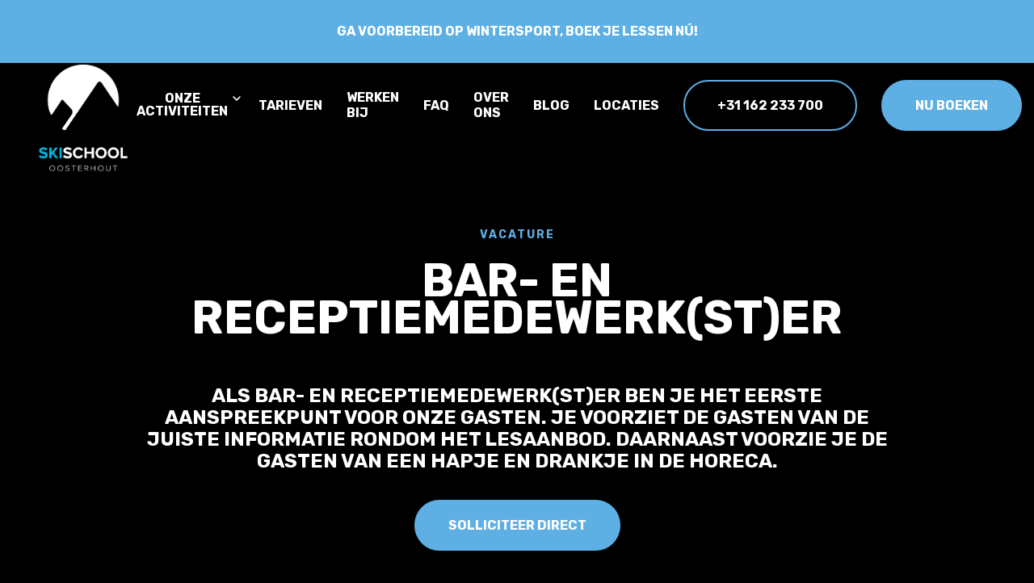

--- FILE ---
content_type: text/html; charset=UTF-8
request_url: https://skischool-oosterhout.nl/vacatures/bar-en-receptiemedewerkster/
body_size: 13271
content:
<!doctype html>
<html lang="nl-NL">
<head>
	<meta charset="utf-8">
<script type="text/javascript">
/* <![CDATA[ */
var gform;gform||(document.addEventListener("gform_main_scripts_loaded",function(){gform.scriptsLoaded=!0}),document.addEventListener("gform/theme/scripts_loaded",function(){gform.themeScriptsLoaded=!0}),window.addEventListener("DOMContentLoaded",function(){gform.domLoaded=!0}),gform={domLoaded:!1,scriptsLoaded:!1,themeScriptsLoaded:!1,isFormEditor:()=>"function"==typeof InitializeEditor,callIfLoaded:function(o){return!(!gform.domLoaded||!gform.scriptsLoaded||!gform.themeScriptsLoaded&&!gform.isFormEditor()||(gform.isFormEditor()&&console.warn("The use of gform.initializeOnLoaded() is deprecated in the form editor context and will be removed in Gravity Forms 3.1."),o(),0))},initializeOnLoaded:function(o){gform.callIfLoaded(o)||(document.addEventListener("gform_main_scripts_loaded",()=>{gform.scriptsLoaded=!0,gform.callIfLoaded(o)}),document.addEventListener("gform/theme/scripts_loaded",()=>{gform.themeScriptsLoaded=!0,gform.callIfLoaded(o)}),window.addEventListener("DOMContentLoaded",()=>{gform.domLoaded=!0,gform.callIfLoaded(o)}))},hooks:{action:{},filter:{}},addAction:function(o,r,e,t){gform.addHook("action",o,r,e,t)},addFilter:function(o,r,e,t){gform.addHook("filter",o,r,e,t)},doAction:function(o){gform.doHook("action",o,arguments)},applyFilters:function(o){return gform.doHook("filter",o,arguments)},removeAction:function(o,r){gform.removeHook("action",o,r)},removeFilter:function(o,r,e){gform.removeHook("filter",o,r,e)},addHook:function(o,r,e,t,n){null==gform.hooks[o][r]&&(gform.hooks[o][r]=[]);var d=gform.hooks[o][r];null==n&&(n=r+"_"+d.length),gform.hooks[o][r].push({tag:n,callable:e,priority:t=null==t?10:t})},doHook:function(r,o,e){var t;if(e=Array.prototype.slice.call(e,1),null!=gform.hooks[r][o]&&((o=gform.hooks[r][o]).sort(function(o,r){return o.priority-r.priority}),o.forEach(function(o){"function"!=typeof(t=o.callable)&&(t=window[t]),"action"==r?t.apply(null,e):e[0]=t.apply(null,e)})),"filter"==r)return e[0]},removeHook:function(o,r,t,n){var e;null!=gform.hooks[o][r]&&(e=(e=gform.hooks[o][r]).filter(function(o,r,e){return!!(null!=n&&n!=o.tag||null!=t&&t!=o.priority)}),gform.hooks[o][r]=e)}});
/* ]]> */
</script>

	<meta http-equiv="x-ua-compatible" content="ie=edge">
	<meta name="viewport" content="width=device-width, initial-scale=1">
    <meta name="description" content="Skischool Oosterhout | Life is better on the Slopes"/>
    <meta property="og:image" content="https://skischool-oosterhout.nl/app/uploads/2022/10/maarten-duineveld-pmfJcN7RGiw-unsplash-scaled.jpg"/>
    <meta property="og:title" content="Skischool Oosterhout | Life is better on the Slopes" class="yoast-seo-meta-tag"/>
    <meta property="og:description" content="Leer skiën of snowboarden en bereid je voor op de wintersport. Boek direct" class="yoast-seo-meta-tag"/>
    <meta property="og:url" content="https://skischool-oosterhout.nl" class="yoast-seo-meta-tag" />
    <meta property="og:site_name" content="Skischool Oosterhout" class="yoast-seo-meta-tag" />

    <meta name='robots' content='index, follow, max-image-preview:large, max-snippet:-1, max-video-preview:-1' />

	<!-- This site is optimized with the Yoast SEO plugin v26.6 - https://yoast.com/wordpress/plugins/seo/ -->
	<title>Skischool Oosterhout vacatures - Werken bij Skischool Oosterhout</title>
	<meta name="description" content="Op zoek naar een leuke bijbaan in de wintersport? Solliciteer direct en kom werken bij Skischool Oosterhout!" />
	<link rel="canonical" href="https://skischoolbreda.nl/vacatures/bar-en-receptiemedewerkster/" />
	<script type="application/ld+json" class="yoast-schema-graph">{"@context":"https://schema.org","@graph":[{"@type":"WebPage","@id":"https://skischoolbreda.nl/vacatures/bar-en-receptiemedewerkster/","url":"https://skischoolbreda.nl/vacatures/bar-en-receptiemedewerkster/","name":"Skischool Oosterhout vacatures - Werken bij Skischool Oosterhout","isPartOf":{"@id":"https://skischool-oosterhout.nl/#website"},"datePublished":"2022-08-04T10:31:45+00:00","dateModified":"2022-10-17T14:08:49+00:00","description":"Op zoek naar een leuke bijbaan in de wintersport? Solliciteer direct en kom werken bij Skischool Oosterhout!","breadcrumb":{"@id":"https://skischoolbreda.nl/vacatures/bar-en-receptiemedewerkster/#breadcrumb"},"inLanguage":"nl-NL","potentialAction":[{"@type":"ReadAction","target":["https://skischoolbreda.nl/vacatures/bar-en-receptiemedewerkster/"]}]},{"@type":"BreadcrumbList","@id":"https://skischoolbreda.nl/vacatures/bar-en-receptiemedewerkster/#breadcrumb","itemListElement":[{"@type":"ListItem","position":1,"name":"Home","item":"https://skischool-oosterhout.nl/"},{"@type":"ListItem","position":2,"name":"Vacatures","item":"https://skischool-oosterhout.nl/vacatures/"},{"@type":"ListItem","position":3,"name":"Bar- en receptiemedewerk(st)er"}]},{"@type":"WebSite","@id":"https://skischool-oosterhout.nl/#website","url":"https://skischool-oosterhout.nl/","name":"Skischool Oosterhout","description":"Life is better on the Slopes","potentialAction":[{"@type":"SearchAction","target":{"@type":"EntryPoint","urlTemplate":"https://skischool-oosterhout.nl/?s={search_term_string}"},"query-input":{"@type":"PropertyValueSpecification","valueRequired":true,"valueName":"search_term_string"}}],"inLanguage":"nl-NL"}]}</script>
	<!-- / Yoast SEO plugin. -->


<style id='wp-img-auto-sizes-contain-inline-css' type='text/css'>
img:is([sizes=auto i],[sizes^="auto," i]){contain-intrinsic-size:3000px 1500px}
/*# sourceURL=wp-img-auto-sizes-contain-inline-css */
</style>
<link rel='stylesheet' id='css-css' href='https://skischool-oosterhout.nl/app/themes/indoorski/dist/css/main.css?id=48849711eeb9fee4d282fe4c440f8dc8' type='text/css' media='all' />
<style type="text/css">.recentcomments a{display:inline !important;padding:0 !important;margin:0 !important;}</style><link rel="icon" href="https://skischool-oosterhout.nl/app/uploads/2022/05/cropped-favicon-voor-websites-32x32.png" sizes="32x32" />
<link rel="icon" href="https://skischool-oosterhout.nl/app/uploads/2022/05/cropped-favicon-voor-websites-192x192.png" sizes="192x192" />
<link rel="apple-touch-icon" href="https://skischool-oosterhout.nl/app/uploads/2022/05/cropped-favicon-voor-websites-180x180.png" />
<meta name="msapplication-TileImage" content="https://skischool-oosterhout.nl/app/uploads/2022/05/cropped-favicon-voor-websites-270x270.png" />
		<style type="text/css" id="wp-custom-css">
			.newsletter{
	display: none;
}		</style>
		
    <script id="Cookiebot" src="https://consent.cookiebot.com/uc.js" data-cbid="73f2c734-e6d4-4127-a321-8eed69f35714" data-blockingmode="auto" type="text/javascript"></script>

    <!-- Google Tag Manager -->
    <script>(function(w,d,s,l,i){w[l]=w[l]||[];w[l].push({'gtm.start':
                new Date().getTime(),event:'gtm.js'});var f=d.getElementsByTagName(s)[0],
            j=d.createElement(s),dl=l!='dataLayer'?'&l='+l:'';j.async=true;j.src=
            'https://www.googletagmanager.com/gtm.js?id='+i+dl;f.parentNode.insertBefore(j,f);
        })(window,document,'script','dataLayer','GTM-K2DJ572X');</script>
    <!-- End Google Tag Manager -->


	<meta name="facebook-domain-verification" content="dkewhc5cn8e7dzw03mjtlo37y6hhzs" />

<style id='global-styles-inline-css' type='text/css'>
:root{--wp--preset--aspect-ratio--square: 1;--wp--preset--aspect-ratio--4-3: 4/3;--wp--preset--aspect-ratio--3-4: 3/4;--wp--preset--aspect-ratio--3-2: 3/2;--wp--preset--aspect-ratio--2-3: 2/3;--wp--preset--aspect-ratio--16-9: 16/9;--wp--preset--aspect-ratio--9-16: 9/16;--wp--preset--color--black: #000000;--wp--preset--color--cyan-bluish-gray: #abb8c3;--wp--preset--color--white: #ffffff;--wp--preset--color--pale-pink: #f78da7;--wp--preset--color--vivid-red: #cf2e2e;--wp--preset--color--luminous-vivid-orange: #ff6900;--wp--preset--color--luminous-vivid-amber: #fcb900;--wp--preset--color--light-green-cyan: #7bdcb5;--wp--preset--color--vivid-green-cyan: #00d084;--wp--preset--color--pale-cyan-blue: #8ed1fc;--wp--preset--color--vivid-cyan-blue: #0693e3;--wp--preset--color--vivid-purple: #9b51e0;--wp--preset--gradient--vivid-cyan-blue-to-vivid-purple: linear-gradient(135deg,rgb(6,147,227) 0%,rgb(155,81,224) 100%);--wp--preset--gradient--light-green-cyan-to-vivid-green-cyan: linear-gradient(135deg,rgb(122,220,180) 0%,rgb(0,208,130) 100%);--wp--preset--gradient--luminous-vivid-amber-to-luminous-vivid-orange: linear-gradient(135deg,rgb(252,185,0) 0%,rgb(255,105,0) 100%);--wp--preset--gradient--luminous-vivid-orange-to-vivid-red: linear-gradient(135deg,rgb(255,105,0) 0%,rgb(207,46,46) 100%);--wp--preset--gradient--very-light-gray-to-cyan-bluish-gray: linear-gradient(135deg,rgb(238,238,238) 0%,rgb(169,184,195) 100%);--wp--preset--gradient--cool-to-warm-spectrum: linear-gradient(135deg,rgb(74,234,220) 0%,rgb(151,120,209) 20%,rgb(207,42,186) 40%,rgb(238,44,130) 60%,rgb(251,105,98) 80%,rgb(254,248,76) 100%);--wp--preset--gradient--blush-light-purple: linear-gradient(135deg,rgb(255,206,236) 0%,rgb(152,150,240) 100%);--wp--preset--gradient--blush-bordeaux: linear-gradient(135deg,rgb(254,205,165) 0%,rgb(254,45,45) 50%,rgb(107,0,62) 100%);--wp--preset--gradient--luminous-dusk: linear-gradient(135deg,rgb(255,203,112) 0%,rgb(199,81,192) 50%,rgb(65,88,208) 100%);--wp--preset--gradient--pale-ocean: linear-gradient(135deg,rgb(255,245,203) 0%,rgb(182,227,212) 50%,rgb(51,167,181) 100%);--wp--preset--gradient--electric-grass: linear-gradient(135deg,rgb(202,248,128) 0%,rgb(113,206,126) 100%);--wp--preset--gradient--midnight: linear-gradient(135deg,rgb(2,3,129) 0%,rgb(40,116,252) 100%);--wp--preset--font-size--small: 13px;--wp--preset--font-size--medium: 20px;--wp--preset--font-size--large: 36px;--wp--preset--font-size--x-large: 42px;--wp--preset--spacing--20: 0.44rem;--wp--preset--spacing--30: 0.67rem;--wp--preset--spacing--40: 1rem;--wp--preset--spacing--50: 1.5rem;--wp--preset--spacing--60: 2.25rem;--wp--preset--spacing--70: 3.38rem;--wp--preset--spacing--80: 5.06rem;--wp--preset--shadow--natural: 6px 6px 9px rgba(0, 0, 0, 0.2);--wp--preset--shadow--deep: 12px 12px 50px rgba(0, 0, 0, 0.4);--wp--preset--shadow--sharp: 6px 6px 0px rgba(0, 0, 0, 0.2);--wp--preset--shadow--outlined: 6px 6px 0px -3px rgb(255, 255, 255), 6px 6px rgb(0, 0, 0);--wp--preset--shadow--crisp: 6px 6px 0px rgb(0, 0, 0);}:where(.is-layout-flex){gap: 0.5em;}:where(.is-layout-grid){gap: 0.5em;}body .is-layout-flex{display: flex;}.is-layout-flex{flex-wrap: wrap;align-items: center;}.is-layout-flex > :is(*, div){margin: 0;}body .is-layout-grid{display: grid;}.is-layout-grid > :is(*, div){margin: 0;}:where(.wp-block-columns.is-layout-flex){gap: 2em;}:where(.wp-block-columns.is-layout-grid){gap: 2em;}:where(.wp-block-post-template.is-layout-flex){gap: 1.25em;}:where(.wp-block-post-template.is-layout-grid){gap: 1.25em;}.has-black-color{color: var(--wp--preset--color--black) !important;}.has-cyan-bluish-gray-color{color: var(--wp--preset--color--cyan-bluish-gray) !important;}.has-white-color{color: var(--wp--preset--color--white) !important;}.has-pale-pink-color{color: var(--wp--preset--color--pale-pink) !important;}.has-vivid-red-color{color: var(--wp--preset--color--vivid-red) !important;}.has-luminous-vivid-orange-color{color: var(--wp--preset--color--luminous-vivid-orange) !important;}.has-luminous-vivid-amber-color{color: var(--wp--preset--color--luminous-vivid-amber) !important;}.has-light-green-cyan-color{color: var(--wp--preset--color--light-green-cyan) !important;}.has-vivid-green-cyan-color{color: var(--wp--preset--color--vivid-green-cyan) !important;}.has-pale-cyan-blue-color{color: var(--wp--preset--color--pale-cyan-blue) !important;}.has-vivid-cyan-blue-color{color: var(--wp--preset--color--vivid-cyan-blue) !important;}.has-vivid-purple-color{color: var(--wp--preset--color--vivid-purple) !important;}.has-black-background-color{background-color: var(--wp--preset--color--black) !important;}.has-cyan-bluish-gray-background-color{background-color: var(--wp--preset--color--cyan-bluish-gray) !important;}.has-white-background-color{background-color: var(--wp--preset--color--white) !important;}.has-pale-pink-background-color{background-color: var(--wp--preset--color--pale-pink) !important;}.has-vivid-red-background-color{background-color: var(--wp--preset--color--vivid-red) !important;}.has-luminous-vivid-orange-background-color{background-color: var(--wp--preset--color--luminous-vivid-orange) !important;}.has-luminous-vivid-amber-background-color{background-color: var(--wp--preset--color--luminous-vivid-amber) !important;}.has-light-green-cyan-background-color{background-color: var(--wp--preset--color--light-green-cyan) !important;}.has-vivid-green-cyan-background-color{background-color: var(--wp--preset--color--vivid-green-cyan) !important;}.has-pale-cyan-blue-background-color{background-color: var(--wp--preset--color--pale-cyan-blue) !important;}.has-vivid-cyan-blue-background-color{background-color: var(--wp--preset--color--vivid-cyan-blue) !important;}.has-vivid-purple-background-color{background-color: var(--wp--preset--color--vivid-purple) !important;}.has-black-border-color{border-color: var(--wp--preset--color--black) !important;}.has-cyan-bluish-gray-border-color{border-color: var(--wp--preset--color--cyan-bluish-gray) !important;}.has-white-border-color{border-color: var(--wp--preset--color--white) !important;}.has-pale-pink-border-color{border-color: var(--wp--preset--color--pale-pink) !important;}.has-vivid-red-border-color{border-color: var(--wp--preset--color--vivid-red) !important;}.has-luminous-vivid-orange-border-color{border-color: var(--wp--preset--color--luminous-vivid-orange) !important;}.has-luminous-vivid-amber-border-color{border-color: var(--wp--preset--color--luminous-vivid-amber) !important;}.has-light-green-cyan-border-color{border-color: var(--wp--preset--color--light-green-cyan) !important;}.has-vivid-green-cyan-border-color{border-color: var(--wp--preset--color--vivid-green-cyan) !important;}.has-pale-cyan-blue-border-color{border-color: var(--wp--preset--color--pale-cyan-blue) !important;}.has-vivid-cyan-blue-border-color{border-color: var(--wp--preset--color--vivid-cyan-blue) !important;}.has-vivid-purple-border-color{border-color: var(--wp--preset--color--vivid-purple) !important;}.has-vivid-cyan-blue-to-vivid-purple-gradient-background{background: var(--wp--preset--gradient--vivid-cyan-blue-to-vivid-purple) !important;}.has-light-green-cyan-to-vivid-green-cyan-gradient-background{background: var(--wp--preset--gradient--light-green-cyan-to-vivid-green-cyan) !important;}.has-luminous-vivid-amber-to-luminous-vivid-orange-gradient-background{background: var(--wp--preset--gradient--luminous-vivid-amber-to-luminous-vivid-orange) !important;}.has-luminous-vivid-orange-to-vivid-red-gradient-background{background: var(--wp--preset--gradient--luminous-vivid-orange-to-vivid-red) !important;}.has-very-light-gray-to-cyan-bluish-gray-gradient-background{background: var(--wp--preset--gradient--very-light-gray-to-cyan-bluish-gray) !important;}.has-cool-to-warm-spectrum-gradient-background{background: var(--wp--preset--gradient--cool-to-warm-spectrum) !important;}.has-blush-light-purple-gradient-background{background: var(--wp--preset--gradient--blush-light-purple) !important;}.has-blush-bordeaux-gradient-background{background: var(--wp--preset--gradient--blush-bordeaux) !important;}.has-luminous-dusk-gradient-background{background: var(--wp--preset--gradient--luminous-dusk) !important;}.has-pale-ocean-gradient-background{background: var(--wp--preset--gradient--pale-ocean) !important;}.has-electric-grass-gradient-background{background: var(--wp--preset--gradient--electric-grass) !important;}.has-midnight-gradient-background{background: var(--wp--preset--gradient--midnight) !important;}.has-small-font-size{font-size: var(--wp--preset--font-size--small) !important;}.has-medium-font-size{font-size: var(--wp--preset--font-size--medium) !important;}.has-large-font-size{font-size: var(--wp--preset--font-size--large) !important;}.has-x-large-font-size{font-size: var(--wp--preset--font-size--x-large) !important;}
/*# sourceURL=global-styles-inline-css */
</style>
</head>

<script id="CookieDeclaration" src="https://consent.cookiebot.com/73f2c734-e6d4-4127-a321-8eed69f35714/cd.js" type="text/javascript" async></script>

<body class="wp-singular vacancies-template-default single single-vacancies postid-3365 wp-theme-indoorski bar-en-receptiemedewerkster">


<div class="offcanvas">
	<div class="offcanvas__container">
		<div class="offcanvas__header">
                            <a class="header__logo" href="https://skischool-oosterhout.nl/">
                    <img src="https://skischool-oosterhout.nl/app/themes/indoorski/dist/images/logo-skischool.png" alt="Site logo" class="header__logo">
                </a>
            
			<button class="offcanvas__toggle offcanvas-toggle">
				<svg height="24" width="24" fill="currentColor" viewBox="0 0 20 20" xmlns="http://www.w3.org/2000/svg">
					<path fill-rule="evenodd" d="M4.293 4.293a1 1 0 011.414 0L10 8.586l4.293-4.293a1 1 0 111.414 1.414L11.414 10l4.293 4.293a1 1 0 01-1.414 1.414L10 11.414l-4.293 4.293a1 1 0 01-1.414-1.414L8.586 10 4.293 5.707a1 1 0 010-1.414z" clip-rule="evenodd"></path>
				</svg>
			</button>
		</div>

		<ul class="offcanvas__menu">
            <li>
                <button data-hc-control="offcanvas">
                    Onze activiteiten
                    <svg height="20" width="20" fill="none" stroke="currentColor" viewBox="0 0 24 24" xmlns="http://www.w3.org/2000/svg">
                        <path stroke-linecap="round" stroke-linejoin="round" stroke-width="2" d="M19 9l-7 7-7-7"></path>
                    </svg>
                </button>
                
                                    <ul data-hc-content="offcanvas" class="offcanvas__submenu">
                                                    <li><a href="https://skischool-oosterhout.nl/activiteiten/ski-snowboardlessen/">Ski &amp; Snowboardlessen</a></li>
                                                    <li><a href="https://skischool-oosterhout.nl/activiteiten/dutchweek-val-thorens-2025/">Dutchweek Val Thorens 2026</a></li>
                                                    <li><a href="https://skischool-oosterhout.nl/activiteiten/sneeuwavond/">Sneeuwavonden</a></li>
                                                    <li><a href="https://skischool-oosterhout.nl/activiteiten/zomerkamp/">Summercamps: Where Winter meets Summer!</a></li>
                                                    <li><a href="https://skischool-oosterhout.nl/activiteiten/kinderfeestje/">Kinderfeestje</a></li>
                                                    <li><a href="https://skischool-oosterhout.nl/activiteiten/wax-slijpservice-2/">Wax &amp; slijp service</a></li>
                                                    <li><a href="https://skischool-oosterhout.nl/activiteiten/skiteam/">Skiteam</a></li>
                                                    <li><a href="https://skischool-oosterhout.nl/activiteiten/skihuttentocht-skischool-oosterhout/">Skihuttentocht 2026</a></li>
                                                    <li><a href="https://skischool-oosterhout.nl/activiteiten/baanhuur/">Baanhuur</a></li>
                                            </ul>
                
            </li>
							<li id="menu-item-3764" class="menu-item menu-item-type-post_type menu-item-object-page menu-item-3764"><a href="https://skischool-oosterhout.nl/tarieven/">Tarieven</a></li>
<li id="menu-item-286" class="menu-item menu-item-type-post_type_archive menu-item-object-vacancies menu-item-286"><a href="https://skischool-oosterhout.nl/vacatures/">Werken bij</a></li>
<li id="menu-item-285" class="menu-item menu-item-type-post_type menu-item-object-page menu-item-285"><a href="https://skischool-oosterhout.nl/faq/">FAQ</a></li>
<li id="menu-item-4090" class="menu-item menu-item-type-post_type menu-item-object-post menu-item-4090"><a href="https://skischool-oosterhout.nl/blog/2022/10/28/over-ons/">Over ons</a></li>
<li id="menu-item-4109" class="menu-item menu-item-type-post_type menu-item-object-page current_page_parent menu-item-4109"><a href="https://skischool-oosterhout.nl/blog/">Blog</a></li>
<li id="menu-item-4126" class="menu-item menu-item-type-post_type menu-item-object-page menu-item-4126"><a href="https://skischool-oosterhout.nl/locaties/">Locaties</a></li>
					</ul>
		<ul class="footer__socials" style="justify-content: center; margin-top: 120px;">
															<li><a href="https://www.facebook.com/SkischoolOosterhout" target="_blank" class="footer__social-icon"><img src="https://skischool-oosterhout.nl/app/themes/indoorski/dist/images/facebook.svg" alt=""></a></li>
																<li><a href="https://www.instagram.com/skischooloosterhout/" target="_blank" class="footer__social-icon"><img src="https://skischool-oosterhout.nl/app/themes/indoorski/dist/images/instagram.svg" alt=""></a></li>
																<li><a href="https://www.linkedin.com/company/skischool-oosterhout" target="_blank" class="footer__social-icon"><img src="https://skischool-oosterhout.nl/app/themes/indoorski/dist/images/linkedin.svg" alt=""></a></li>
									</ul>
	</div>
</div>
<div class="header header--popup">

            <div class="popup">
            <div class="popup__content">
                <h4>GA VOORBEREID OP WINTERSPORT, BOEK JE LESSEN NÚ!</h4>
            </div>
        </div>
    
    <div class="header__wrapper">
                    <a class="header__logo" href="https://skischool-oosterhout.nl/">
                <img src="https://skischool-oosterhout.nl/app/themes/indoorski/dist/images/logo-skischool.png" alt="Site logo" class="header__logo">
            </a>
        
        <ul class="header__navigation">
            <li class="header__dropdown">
                <button>
                    Onze activiteiten
                </button>
                
                                    <ul>
                                                    <li><a href="https://skischool-oosterhout.nl/activiteiten/ski-snowboardlessen/">Ski &amp; Snowboardlessen</a></li>
                                                    <li><a href="https://skischool-oosterhout.nl/activiteiten/dutchweek-val-thorens-2025/">Dutchweek Val Thorens 2026</a></li>
                                                    <li><a href="https://skischool-oosterhout.nl/activiteiten/sneeuwavond/">Sneeuwavonden</a></li>
                                                    <li><a href="https://skischool-oosterhout.nl/activiteiten/zomerkamp/">Summercamps: Where Winter meets Summer!</a></li>
                                                    <li><a href="https://skischool-oosterhout.nl/activiteiten/kinderfeestje/">Kinderfeestje</a></li>
                                                    <li><a href="https://skischool-oosterhout.nl/activiteiten/wax-slijpservice-2/">Wax &amp; slijp service</a></li>
                                                    <li><a href="https://skischool-oosterhout.nl/activiteiten/skiteam/">Skiteam</a></li>
                                                    <li><a href="https://skischool-oosterhout.nl/activiteiten/skihuttentocht-skischool-oosterhout/">Skihuttentocht 2026</a></li>
                                                    <li><a href="https://skischool-oosterhout.nl/activiteiten/baanhuur/">Baanhuur</a></li>
                                            </ul>
                
                
            </li>
                            <li class="menu-item menu-item-type-post_type menu-item-object-page menu-item-3764"><a href="https://skischool-oosterhout.nl/tarieven/">Tarieven</a></li>
<li class="menu-item menu-item-type-post_type_archive menu-item-object-vacancies menu-item-286"><a href="https://skischool-oosterhout.nl/vacatures/">Werken bij</a></li>
<li class="menu-item menu-item-type-post_type menu-item-object-page menu-item-285"><a href="https://skischool-oosterhout.nl/faq/">FAQ</a></li>
<li class="menu-item menu-item-type-post_type menu-item-object-post menu-item-4090"><a href="https://skischool-oosterhout.nl/blog/2022/10/28/over-ons/">Over ons</a></li>
<li class="menu-item menu-item-type-post_type menu-item-object-page current_page_parent menu-item-4109"><a href="https://skischool-oosterhout.nl/blog/">Blog</a></li>
<li class="menu-item menu-item-type-post_type menu-item-object-page menu-item-4126"><a href="https://skischool-oosterhout.nl/locaties/">Locaties</a></li>
            
                            <li>
                    <a href="tel:+31 162 233 700" class="btn btn--outline-primary">+31 162 233 700</a>
                </li>
            
            <li>
                                    <a class="btn btn--primary" href="https://skischooloosterhout.skibook.nl/aanbod" target="_blank">Nu boeken</a>
                            </li>
        </ul>

        <button class="header__toggle offcanvas-toggle">
            <svg height="24" width="24" fill="currentColor" viewBox="0 0 20 20" xmlns="http://www.w3.org/2000/svg">
                <path fill-rule="evenodd" d="M3 5a1 1 0 011-1h12a1 1 0 110 2H4a1 1 0 01-1-1zM3 10a1 1 0 011-1h12a1 1 0 110 2H4a1 1 0 01-1-1zM3 15a1 1 0 011-1h12a1 1 0 110 2H4a1 1 0 01-1-1z" clip-rule="evenodd"></path>
            </svg>
        </button>
    </div>
</div>
<div class="archive-hero">
	<div class="container">
		<div class="archive-hero__content" style="max-width: 920px;">
			<small class="subtitle">Vacature</small>
			<h1 class="h2">Bar- en receptiemedewerk(st)er</h1>
			<h4>Als bar- en receptiemedewerk(st)er ben je het eerste aanspreekpunt voor onze gasten. Je voorziet de gasten van de juiste informatie rondom het lesaanbod. Daarnaast voorzie je de gasten van een hapje en drankje in de horeca. </h4>
			<a href="mailto:info@skischool-oosterhout.nl" class="btn btn--primary">Solliciteer direct</a>
		</div>
	</div>
	<div class="container"> 
									<div class="content">
	<div class="container">
		<div class="prose">
			<h2>Life is better on the slopes!</h2>
<p>Kom jij ons team versterken? Als bar- en receptiemedewerk(st)er ben je het eerste (digitale) aanspreekpunt voor onze gasten. Je bent verantwoordelijk voor de telefoon, het inboeken en administratief afhandelen van lessen. Daarnaast voorzie je gasten van informatie rondom het lesaanbod en beantwoord je alle vragen rondom de aankomende wintersport.</p>
<p>Op een gastvriendelijke manier ontvang jij de gasten en maak je ze wegwijs binnen de skischool. Je bent een echte alleskunner want voor en na de les verzorg jij de gasten van een drankje en een hapje en maak je een praatje over hun ervaringen in de wintersport.</p>
<p>Het najaar is weer in aantocht, dit betekent dat we veel gasten over de vloer krijgen. Je start je dag met het bekijken van alle ingeplande lessen en inkomende mail. De eerste gasten komen binnen, na de financiële afhandeling voorzie je de gast van een drankje. Tijdens de lessen maak je de tafels schoon, bekijk je nog een keer de mail en zorg je dat de bar netjes schoon is. De tijd vliegt en de eerste lessen zitten er weer op. Je plant eventueel nieuwe lessen in, zijn alle lessen al gepland? Dan sta jij al klaar met een lekker koud biertje voor na de les.</p>
<h3>Over Skischool Oosterhout</h3>
<p>Skischool Oosterhout staat voor onze gasten motiveren, inspireren en triggeren om te blijven leren. Dit alles doen we vanuit onze passie voor de wintersport. Gastgerichtheid en samenwerken zijn onze belangrijkste kernwaarden. Wij bundelen onze krachten om iedere gast een unieke ervaring te bieden in een vertrouwde omgeving.</p>
<h4>Over jou</h4>
<p>✔️ Bij voorkeur ervaring in de vrijetijd sector.<br />
✔️ Je bent communicatief vaardig en niet bang om (telefonisch) contact te hebben met de gast.<br />
✔️ Je bent iemand met goede schriftelijke en mondelinge communicatie.<br />
✔️ Je hebt ervaring in de horeca of bent bereid om dit te leren.<br />
✔️ Je ziet commerciële kansen als die zich voordoen.<br />
✔️ Je bent een harde werker en een fijne collega om mee te werken.<br />
✔️ Je bent beschikbaar in de avond(en) en weekenden.</p>
<h5>Wat bieden wij jou?</h5>
<p>✔️ Mogelijkheid om mee te gaan op een onvergetelijke wintersporttrip met collega’s.<br />
✔️ Informele en gemoedelijke werkomgeving waarin initiatief wordt gewaardeerd.<br />
✔️ Ruimte om jezelf te ontwikkelen.<br />
✔️ Een goed salaris op basis van jou skills.<br />
✔️ Roosteruren in overleg, op basis van een 0-uren contract.</p>
<h5>Solliciteren?</h5>
<p>Heb je interesse om ons team te komen versterken en kun je jezelf vinden in bovenstaande vacature? Stuur jou CV en motivatie naar info@skischool-oosterhout.nl.</p>
		</div>
	</div>
</div>
						</div>
    <div class="container">
        <div class="prose">
                        <a href="mailto:info@skischool-oosterhout.nl" class="btn btn--primary single-btn">Solliciteer direct</a>
        </div>
    </div>
</div>

<div class="newsletter">
	<div class="container">
		<div class="newsletter__wrapper">
			<div class="row-header">
				<h2 class="newsletter__title h3">Acties, updates &amp; meer</h2>
				<p>Wil je op de hoogte blijven van acties, updates &amp; meer? Meld je aan voor onze nieuwsbrief.</p>
			</div>
			
                <div class='gf_browser_chrome gform_wrapper gravity-theme gform-theme--no-framework' data-form-theme='gravity-theme' data-form-index='0' id='gform_wrapper_12' style='display:none'><div id='gf_12' class='gform_anchor' tabindex='-1'></div><form method='post' enctype='multipart/form-data' target='gform_ajax_frame_12' id='gform_12'  action='/vacatures/bar-en-receptiemedewerkster/#gf_12' data-formid='12' novalidate>
                        <div class='gform-body gform_body'><div id='gform_fields_12' class='gform_fields top_label form_sublabel_below description_below validation_below'><div id="field_12_6" class="gfield gfield--type-text gfield--input-type-text gfield--width-full newsletter-form-input gfield_contains_required field_sublabel_below gfield--no-description field_description_below field_validation_below gfield_visibility_visible"  ><label class='gfield_label gform-field-label' for='input_12_6'>Volledige naam<span class="gfield_required"><span class="gfield_required gfield_required_text">(Vereist)</span></span></label><div class='ginput_container ginput_container_text'><input name='input_6' id='input_12_6' type='text' value='' class='large'    placeholder='Je voor- en achternaam' aria-required="true" aria-invalid="false"   /></div></div><div id="field_12_5" class="gfield gfield--type-email gfield--input-type-email gfield--width-full gfield_contains_required field_sublabel_below gfield--no-description field_description_below field_validation_below gfield_visibility_visible"  ><label class='gfield_label gform-field-label' for='input_12_5'>E-mailadres<span class="gfield_required"><span class="gfield_required gfield_required_text">(Vereist)</span></span></label><div class='ginput_container ginput_container_email'>
                            <input name='input_5' id='input_12_5' type='email' value='' class='large'   placeholder='Je e-mailadres' aria-required="true" aria-invalid="false"  />
                        </div></div><div id="field_12_3" class="gfield gfield--type-captcha gfield--input-type-captcha gfield--width-full field_sublabel_below gfield--no-description field_description_below hidden_label field_validation_below gfield_visibility_visible"  ><label class='gfield_label gform-field-label' for='input_12_3'>Aanmelden nieuwsbrief</label><div id='input_12_3' class='ginput_container ginput_recaptcha' data-sitekey='6Lf1rvUiAAAAAGvZB2cbUKjyFUmnTLr9ZJtKQzef'  data-theme='light' data-tabindex='-1' data-size='invisible' data-badge='bottomright'></div></div></div></div>
        <div class='gform-footer gform_footer top_label'> <input type='submit' id='gform_submit_button_12' class='gform_button button' onclick='gform.submission.handleButtonClick(this);' data-submission-type='submit' value='Versturen'  /> <input type='hidden' name='gform_ajax' value='form_id=12&amp;title=&amp;description=&amp;tabindex=0&amp;theme=gravity-theme&amp;hash=d055bc00367f209707f0850e498ea2e7' />
            <input type='hidden' class='gform_hidden' name='gform_submission_method' data-js='gform_submission_method_12' value='iframe' />
            <input type='hidden' class='gform_hidden' name='gform_theme' data-js='gform_theme_12' id='gform_theme_12' value='gravity-theme' />
            <input type='hidden' class='gform_hidden' name='gform_style_settings' data-js='gform_style_settings_12' id='gform_style_settings_12' value='' />
            <input type='hidden' class='gform_hidden' name='is_submit_12' value='1' />
            <input type='hidden' class='gform_hidden' name='gform_submit' value='12' />
            
            <input type='hidden' class='gform_hidden' name='gform_unique_id' value='' />
            <input type='hidden' class='gform_hidden' name='state_12' value='WyJbXSIsIjVmNjZjMzM2M2RmN2JhMjhiMzY0MmIwOWM5ZGY0ZTFhIl0=' />
            <input type='hidden' autocomplete='off' class='gform_hidden' name='gform_target_page_number_12' id='gform_target_page_number_12' value='0' />
            <input type='hidden' autocomplete='off' class='gform_hidden' name='gform_source_page_number_12' id='gform_source_page_number_12' value='1' />
            <input type='hidden' name='gform_field_values' value='' />
            
        </div>
                        </form>
                        </div>
		                <iframe style='display:none;width:0px;height:0px;' src='about:blank' name='gform_ajax_frame_12' id='gform_ajax_frame_12' title='Dit iframe bevat de vereiste logica om Ajax aangedreven Gravity Forms te verwerken.'></iframe>
		                <script type="text/javascript">
/* <![CDATA[ */
 gform.initializeOnLoaded( function() {gformInitSpinner( 12, 'https://skischool-oosterhout.nl/app/plugins/gravityforms/images/spinner.svg', true );jQuery('#gform_ajax_frame_12').on('load',function(){var contents = jQuery(this).contents().find('*').html();var is_postback = contents.indexOf('GF_AJAX_POSTBACK') >= 0;if(!is_postback){return;}var form_content = jQuery(this).contents().find('#gform_wrapper_12');var is_confirmation = jQuery(this).contents().find('#gform_confirmation_wrapper_12').length > 0;var is_redirect = contents.indexOf('gformRedirect(){') >= 0;var is_form = form_content.length > 0 && ! is_redirect && ! is_confirmation;var mt = parseInt(jQuery('html').css('margin-top'), 10) + parseInt(jQuery('body').css('margin-top'), 10) + 100;if(is_form){form_content.find('form').css('opacity', 0);jQuery('#gform_wrapper_12').html(form_content.html());if(form_content.hasClass('gform_validation_error')){jQuery('#gform_wrapper_12').addClass('gform_validation_error');} else {jQuery('#gform_wrapper_12').removeClass('gform_validation_error');}setTimeout( function() { /* delay the scroll by 50 milliseconds to fix a bug in chrome */ jQuery(document).scrollTop(jQuery('#gform_wrapper_12').offset().top - mt); }, 50 );if(window['gformInitDatepicker']) {gformInitDatepicker();}if(window['gformInitPriceFields']) {gformInitPriceFields();}var current_page = jQuery('#gform_source_page_number_12').val();gformInitSpinner( 12, 'https://skischool-oosterhout.nl/app/plugins/gravityforms/images/spinner.svg', true );jQuery(document).trigger('gform_page_loaded', [12, current_page]);window['gf_submitting_12'] = false;}else if(!is_redirect){var confirmation_content = jQuery(this).contents().find('.GF_AJAX_POSTBACK').html();if(!confirmation_content){confirmation_content = contents;}jQuery('#gform_wrapper_12').replaceWith(confirmation_content);jQuery(document).scrollTop(jQuery('#gf_12').offset().top - mt);jQuery(document).trigger('gform_confirmation_loaded', [12]);window['gf_submitting_12'] = false;wp.a11y.speak(jQuery('#gform_confirmation_message_12').text());}else{jQuery('#gform_12').append(contents);if(window['gformRedirect']) {gformRedirect();}}jQuery(document).trigger("gform_pre_post_render", [{ formId: "12", currentPage: "current_page", abort: function() { this.preventDefault(); } }]);        if (event && event.defaultPrevented) {                return;        }        const gformWrapperDiv = document.getElementById( "gform_wrapper_12" );        if ( gformWrapperDiv ) {            const visibilitySpan = document.createElement( "span" );            visibilitySpan.id = "gform_visibility_test_12";            gformWrapperDiv.insertAdjacentElement( "afterend", visibilitySpan );        }        const visibilityTestDiv = document.getElementById( "gform_visibility_test_12" );        let postRenderFired = false;        function triggerPostRender() {            if ( postRenderFired ) {                return;            }            postRenderFired = true;            gform.core.triggerPostRenderEvents( 12, current_page );            if ( visibilityTestDiv ) {                visibilityTestDiv.parentNode.removeChild( visibilityTestDiv );            }        }        function debounce( func, wait, immediate ) {            var timeout;            return function() {                var context = this, args = arguments;                var later = function() {                    timeout = null;                    if ( !immediate ) func.apply( context, args );                };                var callNow = immediate && !timeout;                clearTimeout( timeout );                timeout = setTimeout( later, wait );                if ( callNow ) func.apply( context, args );            };        }        const debouncedTriggerPostRender = debounce( function() {            triggerPostRender();        }, 200 );        if ( visibilityTestDiv && visibilityTestDiv.offsetParent === null ) {            const observer = new MutationObserver( ( mutations ) => {                mutations.forEach( ( mutation ) => {                    if ( mutation.type === 'attributes' && visibilityTestDiv.offsetParent !== null ) {                        debouncedTriggerPostRender();                        observer.disconnect();                    }                });            });            observer.observe( document.body, {                attributes: true,                childList: false,                subtree: true,                attributeFilter: [ 'style', 'class' ],            });        } else {            triggerPostRender();        }    } );} ); 
/* ]]> */
</script>
		</div>
	</div>
</div>
<div class="footer">
    <div class="footer__upper">
        <div class="container">
            <div class="row">
                                    <div class="col-md-3">
                        <h5>Activiteiten</h5>
                        <ul class="footer__list">
                                                            <li class="footer__list-item">
                                    <a href="https://skischool-oosterhout.nl/activiteiten/ski-snowboardlessen/" class="footer__link">Ski &amp; Snowboardlessen</a>
                                </li>
                                                            <li class="footer__list-item">
                                    <a href="https://skischool-oosterhout.nl/activiteiten/dutchweek-val-thorens-2025/" class="footer__link">Dutchweek Val Thorens 2026</a>
                                </li>
                                                            <li class="footer__list-item">
                                    <a href="https://skischool-oosterhout.nl/activiteiten/sneeuwavond/" class="footer__link">Sneeuwavonden</a>
                                </li>
                                                            <li class="footer__list-item">
                                    <a href="https://skischool-oosterhout.nl/activiteiten/zomerkamp/" class="footer__link">Summercamps: Where Winter meets Summer!</a>
                                </li>
                                                            <li class="footer__list-item">
                                    <a href="https://skischool-oosterhout.nl/activiteiten/kinderfeestje/" class="footer__link">Kinderfeestje</a>
                                </li>
                                                            <li class="footer__list-item">
                                    <a href="https://skischool-oosterhout.nl/activiteiten/wax-slijpservice-2/" class="footer__link">Wax &amp; slijp service</a>
                                </li>
                                                            <li class="footer__list-item">
                                    <a href="https://skischool-oosterhout.nl/activiteiten/skiteam/" class="footer__link">Skiteam</a>
                                </li>
                                                            <li class="footer__list-item">
                                    <a href="https://skischool-oosterhout.nl/activiteiten/skihuttentocht-skischool-oosterhout/" class="footer__link">Skihuttentocht 2026</a>
                                </li>
                                                            <li class="footer__list-item">
                                    <a href="https://skischool-oosterhout.nl/activiteiten/baanhuur/" class="footer__link">Baanhuur</a>
                                </li>
                                                    </ul>
                    </div>
                                <div class="col-md-3">
                    <h5>Over</h5>
                    <ul class="footer__list">
                                                    <li class="menu-item menu-item-type-post_type menu-item-object-page menu-item-3764"><a href="https://skischool-oosterhout.nl/tarieven/">Tarieven</a></li>
<li class="menu-item menu-item-type-post_type_archive menu-item-object-vacancies menu-item-286"><a href="https://skischool-oosterhout.nl/vacatures/">Werken bij</a></li>
<li class="menu-item menu-item-type-post_type menu-item-object-page menu-item-285"><a href="https://skischool-oosterhout.nl/faq/">FAQ</a></li>
<li class="menu-item menu-item-type-post_type menu-item-object-post menu-item-4090"><a href="https://skischool-oosterhout.nl/blog/2022/10/28/over-ons/">Over ons</a></li>
<li class="menu-item menu-item-type-post_type menu-item-object-page current_page_parent menu-item-4109"><a href="https://skischool-oosterhout.nl/blog/">Blog</a></li>
<li class="menu-item menu-item-type-post_type menu-item-object-page menu-item-4126"><a href="https://skischool-oosterhout.nl/locaties/">Locaties</a></li>
                                            </ul>
                </div>
                <div class="col-md-3">
                    <h5>Openingstijden</h5>
                    <div class="footer__openinghours">
                        <p>Maandag: 10.00-22.00 uur<br />
Dinsdag: 15.00-22.00 uur<br />
Woensdag: 10.00-22.00 uur<br />
Donderdag: 15.00-22.00 uur<br />
Vrijdag: 10.00-18.00 uur<br />
Zaterdag: 09.00-17.00 uur<br />
Zondag: 09.00-17.00 uur</p>
<p><strong>*Wij werken op basis van reserveringen, wanneer er niets gereserveerd staat kunnen wij eerder sluiten.</strong></p>
                    </div>
                </div>
                <div class="col-md-3">
                    <div class="footer__info">
                        <h5>Contactgegevens</h5>
                        <div>
                            <p>Skischool Oosterhout</p>
                            <p>Meidoornlaan 18</p>
                            <p>4902 SC Oosterhout</p>
                        </div>
                        <div>
                            <p><a href="mailto:info@skischool-oosterhout.nl">info@skischool-oosterhout.nl</a></p>
                            <p><a href="tel:+31 162 233 700">+31 162 233 700</a></p>
                        </div>
                        <div>
                            <p>KVK: 86466771</p>
                                                            <p>Skischool Breda B.V.</p>
                                                                                        <p>IBAN: NL50 RABO 0197 7725 52</p>
                                                    </div>
                        <div>
                            <a href="https://www.google.com/maps/dir//Skischool+Oosterhout/data=!4m6!4m5!1m1!4e2!1m2!1m1!1s0x47c69905f1d7f221:0x7960a7fe4efbd756?sa=X&hl=nl&ved=2ahUKEwjWurWdqef6AhVsh_0HHWYxD3YQ9Rd6BAhGEAU" target="_blank">Google maps</a>
                        </div>
                    </div>
                </div>
            </div>
        </div>
    </div>
    <div class="footer__lower">
        <div class="container">
            <div class="footer__lower-wrapper">
                <ul class="footer__socials">
                                                                                            <li><a href="https://www.facebook.com/SkischoolOosterhout" target="_blank" class="footer__social-icon"><img src="https://skischool-oosterhout.nl/app/themes/indoorski/dist/images/facebook.svg" alt=""></a></li>
                                                                                                <li><a href="https://www.instagram.com/skischooloosterhout/" target="_blank" class="footer__social-icon"><img src="https://skischool-oosterhout.nl/app/themes/indoorski/dist/images/instagram.svg" alt=""></a></li>
                                                                                                <li><a href="https://www.linkedin.com/company/skischool-oosterhout" target="_blank" class="footer__social-icon"><img src="https://skischool-oosterhout.nl/app/themes/indoorski/dist/images/linkedin.svg" alt=""></a></li>
                                                            </ul>
                <ul class="footer__copyright">
                    <li>Copyright 2026 ©
                                                    Skischool Breda B.V.                                            </li>
                                            <li>
                            <a href="https://skischool-oosterhout.nl/algemenevoorwaarden/">Terms & Conditions</a>
                        </li>
                                                                <li>
                            <a href="https://skischool-oosterhout.nl/privcay-statement/">Privacy Statement</a>
                        </li>
                                                                <li>
                            <a href="https://skischool-oosterhout.nl/disclaimer/">Disclaimer</a>
                        </li>
                                        <li><a href="https://www.every-day.nl/" target="_blank">Ontwikkeld door Every Day</a></li>
                </ul>
            </div>
        </div>
    </div>
</div>
<script type="speculationrules">
{"prefetch":[{"source":"document","where":{"and":[{"href_matches":"/*"},{"not":{"href_matches":["/wp/wp-*.php","/wp/wp-admin/*","/app/uploads/*","/app/*","/app/plugins/*","/app/themes/indoorski/*","/*\\?(.+)"]}},{"not":{"selector_matches":"a[rel~=\"nofollow\"]"}},{"not":{"selector_matches":".no-prefetch, .no-prefetch a"}}]},"eagerness":"conservative"}]}
</script>
<script type="text/javascript" id="js-js-extra">
/* <![CDATA[ */
var EVERYDAY = [];
//# sourceURL=js-js-extra
/* ]]> */
</script>
<script type="text/javascript" src="https://skischool-oosterhout.nl/app/themes/indoorski/dist/js/app.js?id=4d3c8648d3e5706773214eb6eda1fc1f" id="js-js"></script>
<script type="text/javascript" src="https://skischool-oosterhout.nl/wp/wp-includes/js/dist/dom-ready.min.js?ver=f77871ff7694fffea381" id="wp-dom-ready-js"></script>
<script type="text/javascript" src="https://skischool-oosterhout.nl/wp/wp-includes/js/dist/hooks.min.js?ver=dd5603f07f9220ed27f1" id="wp-hooks-js"></script>
<script type="text/javascript" src="https://skischool-oosterhout.nl/wp/wp-includes/js/dist/i18n.min.js?ver=c26c3dc7bed366793375" id="wp-i18n-js"></script>
<script type="text/javascript" id="wp-i18n-js-after">
/* <![CDATA[ */
wp.i18n.setLocaleData( { 'text direction\u0004ltr': [ 'ltr' ] } );
//# sourceURL=wp-i18n-js-after
/* ]]> */
</script>
<script type="text/javascript" id="wp-a11y-js-translations">
/* <![CDATA[ */
( function( domain, translations ) {
	var localeData = translations.locale_data[ domain ] || translations.locale_data.messages;
	localeData[""].domain = domain;
	wp.i18n.setLocaleData( localeData, domain );
} )( "default", {"translation-revision-date":"2025-12-02 13:18:27+0000","generator":"GlotPress\/4.0.3","domain":"messages","locale_data":{"messages":{"":{"domain":"messages","plural-forms":"nplurals=2; plural=n != 1;","lang":"nl"},"Notifications":["Meldingen"]}},"comment":{"reference":"wp-includes\/js\/dist\/a11y.js"}} );
//# sourceURL=wp-a11y-js-translations
/* ]]> */
</script>
<script type="text/javascript" src="https://skischool-oosterhout.nl/wp/wp-includes/js/dist/a11y.min.js?ver=cb460b4676c94bd228ed" id="wp-a11y-js"></script>
<script type="text/javascript" src="https://skischool-oosterhout.nl/wp/wp-includes/js/jquery/jquery.min.js?ver=3.7.1" id="jquery-core-js"></script>
<script type="text/javascript" src="https://skischool-oosterhout.nl/wp/wp-includes/js/jquery/jquery-migrate.min.js?ver=3.4.1" id="jquery-migrate-js"></script>
<script type="text/javascript" defer='defer' src="https://skischool-oosterhout.nl/app/plugins/gravityforms/js/jquery.json.min.js?ver=2.9.24" id="gform_json-js"></script>
<script type="text/javascript" id="gform_gravityforms-js-extra">
/* <![CDATA[ */
var gform_i18n = {"datepicker":{"days":{"monday":"Ma","tuesday":"Di","wednesday":"Wo","thursday":"Do","friday":"Vr","saturday":"Za","sunday":"Zo"},"months":{"january":"Januari","february":"Februari","march":"Maart","april":"April","may":"Mei","june":"Juni","july":"Juli","august":"Augustus","september":"September","october":"Oktober","november":"November","december":"December"},"firstDay":1,"iconText":"Selecteer een datum"}};
var gf_legacy_multi = [];
var gform_gravityforms = {"strings":{"invalid_file_extension":"Dit bestandstype is niet toegestaan. Moet \u00e9\u00e9n van de volgende zijn:","delete_file":"Dit bestand verwijderen","in_progress":"in behandeling","file_exceeds_limit":"Bestand overschrijdt limiet bestandsgrootte","illegal_extension":"Dit type bestand is niet toegestaan.","max_reached":"Maximale aantal bestanden bereikt","unknown_error":"Er was een probleem bij het opslaan van het bestand op de server","currently_uploading":"Wacht tot het uploaden is voltooid","cancel":"Annuleren","cancel_upload":"Deze upload annuleren","cancelled":"Geannuleerd","error":"Fout","message":"Bericht"},"vars":{"images_url":"https://skischool-oosterhout.nl/app/plugins/gravityforms/images"}};
var gf_global = {"gf_currency_config":{"name":"Euro","symbol_left":"","symbol_right":"&#8364;","symbol_padding":" ","thousand_separator":".","decimal_separator":",","decimals":2,"code":"EUR"},"base_url":"https://skischool-oosterhout.nl/app/plugins/gravityforms","number_formats":[],"spinnerUrl":"https://skischool-oosterhout.nl/app/plugins/gravityforms/images/spinner.svg","version_hash":"d7431e188244fafe179b670e67c6e627","strings":{"newRowAdded":"Nieuwe rij toegevoegd.","rowRemoved":"Rij verwijderd","formSaved":"Het formulier is opgeslagen. De inhoud bevat de link om terug te keren en het formulier in te vullen."}};
//# sourceURL=gform_gravityforms-js-extra
/* ]]> */
</script>
<script type="text/javascript" defer='defer' src="https://skischool-oosterhout.nl/app/plugins/gravityforms/js/gravityforms.min.js?ver=2.9.24" id="gform_gravityforms-js"></script>
<script type="text/javascript" id="gform_conditional_logic-js-extra">
/* <![CDATA[ */
var gf_legacy = {"is_legacy":""};
//# sourceURL=gform_conditional_logic-js-extra
/* ]]> */
</script>
<script type="text/javascript" defer='defer' src="https://skischool-oosterhout.nl/app/plugins/gravityforms/js/conditional_logic.min.js?ver=2.9.24" id="gform_conditional_logic-js"></script>
<script type="text/javascript" defer='defer' src="https://www.google.com/recaptcha/api.js?hl=nl&amp;ver=6.9#038;render=explicit" id="gform_recaptcha-js"></script>
<script type="text/javascript" defer='defer' src="https://skischool-oosterhout.nl/app/plugins/gravityforms/js/placeholders.jquery.min.js?ver=2.9.24" id="gform_placeholder-js"></script>
<script type="text/javascript" defer='defer' src="https://skischool-oosterhout.nl/app/plugins/gravityforms/assets/js/dist/utils.min.js?ver=48a3755090e76a154853db28fc254681" id="gform_gravityforms_utils-js"></script>
<script type="text/javascript" defer='defer' src="https://skischool-oosterhout.nl/app/plugins/gravityforms/assets/js/dist/vendor-theme.min.js?ver=8673c9a2ff188de55f9073009ba56f5e" id="gform_gravityforms_theme_vendors-js"></script>
<script type="text/javascript" id="gform_gravityforms_theme-js-extra">
/* <![CDATA[ */
var gform_theme_config = {"common":{"form":{"honeypot":{"version_hash":"d7431e188244fafe179b670e67c6e627"},"ajax":{"ajaxurl":"https://skischool-oosterhout.nl/wp/wp-admin/admin-ajax.php","ajax_submission_nonce":"a7625f3e34","i18n":{"step_announcement":"Stap %1$s van %2$s, %3$s","unknown_error":"Er was een onbekende fout bij het verwerken van je aanvraag. Probeer het opnieuw."}}}},"hmr_dev":"","public_path":"https://skischool-oosterhout.nl/app/plugins/gravityforms/assets/js/dist/","config_nonce":"f3172e58d9"};
//# sourceURL=gform_gravityforms_theme-js-extra
/* ]]> */
</script>
<script type="text/javascript" defer='defer' src="https://skischool-oosterhout.nl/app/plugins/gravityforms/assets/js/dist/scripts-theme.min.js?ver=1546762cd067873f438f559b1e819128" id="gform_gravityforms_theme-js"></script>
<script type="text/javascript">
/* <![CDATA[ */
 gform.initializeOnLoaded( function() { jQuery(document).on('gform_post_render', function(event, formId, currentPage){if(formId == 12) {gf_global["number_formats"][12] = {"6":{"price":false,"value":false},"5":{"price":false,"value":false},"3":{"price":false,"value":false}};if(window['jQuery']){if(!window['gf_form_conditional_logic'])window['gf_form_conditional_logic'] = new Array();window['gf_form_conditional_logic'][12] = { logic: { 0: {"field":"","section":null} }, dependents: { 0: [0] }, animation: 0, defaults: [], fields: {"6":[0],"5":[0],"3":[0]} }; if(!window['gf_number_format'])window['gf_number_format'] = 'decimal_comma';jQuery(document).ready(function(){gform.utils.trigger({ event: 'gform/conditionalLogic/init/start', native: false, data: { formId: 12, fields: null, isInit: true } });window['gformInitPriceFields']();gf_apply_rules(12, [0], true);jQuery('#gform_wrapper_12').show();jQuery('#gform_wrapper_12 form').css('opacity', '');jQuery(document).trigger('gform_post_conditional_logic', [12, null, true]);gform.utils.trigger({ event: 'gform/conditionalLogic/init/end', native: false, data: { formId: 12, fields: null, isInit: true } });} );} if(typeof Placeholders != 'undefined'){
                        Placeholders.enable();
                    }} } );jQuery(document).on('gform_post_conditional_logic', function(event, formId, fields, isInit){} ) } ); 
/* ]]> */
</script>
<script type="text/javascript">
/* <![CDATA[ */
 gform.initializeOnLoaded( function() {jQuery(document).trigger("gform_pre_post_render", [{ formId: "12", currentPage: "1", abort: function() { this.preventDefault(); } }]);        if (event && event.defaultPrevented) {                return;        }        const gformWrapperDiv = document.getElementById( "gform_wrapper_12" );        if ( gformWrapperDiv ) {            const visibilitySpan = document.createElement( "span" );            visibilitySpan.id = "gform_visibility_test_12";            gformWrapperDiv.insertAdjacentElement( "afterend", visibilitySpan );        }        const visibilityTestDiv = document.getElementById( "gform_visibility_test_12" );        let postRenderFired = false;        function triggerPostRender() {            if ( postRenderFired ) {                return;            }            postRenderFired = true;            gform.core.triggerPostRenderEvents( 12, 1 );            if ( visibilityTestDiv ) {                visibilityTestDiv.parentNode.removeChild( visibilityTestDiv );            }        }        function debounce( func, wait, immediate ) {            var timeout;            return function() {                var context = this, args = arguments;                var later = function() {                    timeout = null;                    if ( !immediate ) func.apply( context, args );                };                var callNow = immediate && !timeout;                clearTimeout( timeout );                timeout = setTimeout( later, wait );                if ( callNow ) func.apply( context, args );            };        }        const debouncedTriggerPostRender = debounce( function() {            triggerPostRender();        }, 200 );        if ( visibilityTestDiv && visibilityTestDiv.offsetParent === null ) {            const observer = new MutationObserver( ( mutations ) => {                mutations.forEach( ( mutation ) => {                    if ( mutation.type === 'attributes' && visibilityTestDiv.offsetParent !== null ) {                        debouncedTriggerPostRender();                        observer.disconnect();                    }                });            });            observer.observe( document.body, {                attributes: true,                childList: false,                subtree: true,                attributeFilter: [ 'style', 'class' ],            });        } else {            triggerPostRender();        }    } ); 
/* ]]> */
</script>

<!--    <a class="bkd-widget-lnk" data-url=" /widget/roosendaal/playdome-roosendaal/" style="background:--><?//= get_field( 'bkd_color', 'options' ); ?><!--">--><?//= get_field( 'bkd_text', 'options' ); ?><!--</a>-->

</body>
</html>


--- FILE ---
content_type: text/css
request_url: https://skischool-oosterhout.nl/app/themes/indoorski/dist/css/main.css?id=48849711eeb9fee4d282fe4c440f8dc8
body_size: 19336
content:
@import url(https://fonts.googleapis.com/css2?family=Rubik:wght@400;700&display=swap);
@font-face{font-family:swiper-icons;font-style:normal;font-weight:400;src:url("data:application/font-woff;charset=utf-8;base64, [base64]//wADZ2x5ZgAAAywAAADMAAAD2MHtryVoZWFkAAABbAAAADAAAAA2E2+eoWhoZWEAAAGcAAAAHwAAACQC9gDzaG10eAAAAigAAAAZAAAArgJkABFsb2NhAAAC0AAAAFoAAABaFQAUGG1heHAAAAG8AAAAHwAAACAAcABAbmFtZQAAA/gAAAE5AAACXvFdBwlwb3N0AAAFNAAAAGIAAACE5s74hXjaY2BkYGAAYpf5Hu/j+W2+MnAzMYDAzaX6QjD6/4//Bxj5GA8AuRwMYGkAPywL13jaY2BkYGA88P8Agx4j+/8fQDYfA1AEBWgDAIB2BOoAeNpjYGRgYNBh4GdgYgABEMnIABJzYNADCQAACWgAsQB42mNgYfzCOIGBlYGB0YcxjYGBwR1Kf2WQZGhhYGBiYGVmgAFGBiQQkOaawtDAoMBQxXjg/wEGPcYDDA4wNUA2CCgwsAAAO4EL6gAAeNpj2M0gyAACqxgGNWBkZ2D4/wMA+xkDdgAAAHjaY2BgYGaAYBkGRgYQiAHyGMF8FgYHIM3DwMHABGQrMOgyWDLEM1T9/w8UBfEMgLzE////P/5//f/V/xv+r4eaAAeMbAxwIUYmIMHEgKYAYjUcsDAwsLKxc3BycfPw8jEQA/[base64]/uznmfPFBNODM2K7MTQ45YEAZqGP81AmGGcF3iPqOop0r1SPTaTbVkfUe4HXj97wYE+yNwWYxwWu4v1ugWHgo3S1XdZEVqWM7ET0cfnLGxWfkgR42o2PvWrDMBSFj/IHLaF0zKjRgdiVMwScNRAoWUoH78Y2icB/yIY09An6AH2Bdu/UB+yxopYshQiEvnvu0dURgDt8QeC8PDw7Fpji3fEA4z/PEJ6YOB5hKh4dj3EvXhxPqH/SKUY3rJ7srZ4FZnh1PMAtPhwP6fl2PMJMPDgeQ4rY8YT6Gzao0eAEA409DuggmTnFnOcSCiEiLMgxCiTI6Cq5DZUd3Qmp10vO0LaLTd2cjN4fOumlc7lUYbSQcZFkutRG7g6JKZKy0RmdLY680CDnEJ+UMkpFFe1RN7nxdVpXrC4aTtnaurOnYercZg2YVmLN/d/gczfEimrE/fs/bOuq29Zmn8tloORaXgZgGa78yO9/cnXm2BpaGvq25Dv9S4E9+5SIc9PqupJKhYFSSl47+Qcr1mYNAAAAeNptw0cKwkAAAMDZJA8Q7OUJvkLsPfZ6zFVERPy8qHh2YER+3i/BP83vIBLLySsoKimrqKqpa2hp6+jq6RsYGhmbmJqZSy0sraxtbO3sHRydnEMU4uR6yx7JJXveP7WrDycAAAAAAAH//wACeNpjYGRgYOABYhkgZgJCZgZNBkYGLQZtIJsFLMYAAAw3ALgAeNolizEKgDAQBCchRbC2sFER0YD6qVQiBCv/H9ezGI6Z5XBAw8CBK/m5iQQVauVbXLnOrMZv2oLdKFa8Pjuru2hJzGabmOSLzNMzvutpB3N42mNgZGBg4GKQYzBhYMxJLMlj4GBgAYow/P/PAJJhLM6sSoWKfWCAAwDAjgbRAAB42mNgYGBkAIIbCZo5IPrmUn0hGA0AO8EFTQAA") format("woff")}:root{--swiper-theme-color:#007aff}.swiper-container{list-style:none;margin-left:auto;margin-right:auto;overflow:hidden;padding:0;position:relative;z-index:1}.swiper-container-vertical>.swiper-wrapper{flex-direction:column}.swiper-wrapper{box-sizing:content-box;display:flex;height:100%;position:relative;transition-property:transform;width:100%;z-index:1}.swiper-container-android .swiper-slide,.swiper-wrapper{transform:translateZ(0)}.swiper-container-multirow>.swiper-wrapper{flex-wrap:wrap}.swiper-container-multirow-column>.swiper-wrapper{flex-direction:column;flex-wrap:wrap}.swiper-container-free-mode>.swiper-wrapper{margin:0 auto;transition-timing-function:ease-out}.swiper-container-pointer-events{touch-action:pan-y}.swiper-container-pointer-events.swiper-container-vertical{touch-action:pan-x}.swiper-slide{flex-shrink:0;height:100%;position:relative;transition-property:transform;width:100%}.swiper-slide-invisible-blank{visibility:hidden}.swiper-container-autoheight,.swiper-container-autoheight .swiper-slide{height:auto}.swiper-container-autoheight .swiper-wrapper{align-items:flex-start;transition-property:transform,height}.swiper-container-3d{perspective:1200px}.swiper-container-3d .swiper-cube-shadow,.swiper-container-3d .swiper-slide,.swiper-container-3d .swiper-slide-shadow-bottom,.swiper-container-3d .swiper-slide-shadow-left,.swiper-container-3d .swiper-slide-shadow-right,.swiper-container-3d .swiper-slide-shadow-top,.swiper-container-3d .swiper-wrapper{transform-style:preserve-3d}.swiper-container-3d .swiper-slide-shadow-bottom,.swiper-container-3d .swiper-slide-shadow-left,.swiper-container-3d .swiper-slide-shadow-right,.swiper-container-3d .swiper-slide-shadow-top{height:100%;left:0;pointer-events:none;position:absolute;top:0;width:100%;z-index:10}.swiper-container-3d .swiper-slide-shadow-left{background-image:linear-gradient(270deg,rgba(0,0,0,.5),transparent)}.swiper-container-3d .swiper-slide-shadow-right{background-image:linear-gradient(90deg,rgba(0,0,0,.5),transparent)}.swiper-container-3d .swiper-slide-shadow-top{background-image:linear-gradient(0deg,rgba(0,0,0,.5),transparent)}.swiper-container-3d .swiper-slide-shadow-bottom{background-image:linear-gradient(180deg,rgba(0,0,0,.5),transparent)}.swiper-container-css-mode>.swiper-wrapper{-ms-overflow-style:none;overflow:auto;scrollbar-width:none}.swiper-container-css-mode>.swiper-wrapper::-webkit-scrollbar{display:none}.swiper-container-css-mode>.swiper-wrapper>.swiper-slide{scroll-snap-align:start start}.swiper-container-horizontal.swiper-container-css-mode>.swiper-wrapper{scroll-snap-type:x mandatory}.swiper-container-vertical.swiper-container-css-mode>.swiper-wrapper{scroll-snap-type:y mandatory}:root{--swiper-navigation-size:44px}.swiper-button-next,.swiper-button-prev{align-items:center;color:var(--swiper-navigation-color,var(--swiper-theme-color));cursor:pointer;display:flex;height:var(--swiper-navigation-size);justify-content:center;margin-top:calc(0px - var(--swiper-navigation-size)/2);position:absolute;top:50%;width:calc(var(--swiper-navigation-size)/44*27);z-index:10}.swiper-button-next.swiper-button-disabled,.swiper-button-prev.swiper-button-disabled{cursor:auto;opacity:.35;pointer-events:none}.swiper-button-next:after,.swiper-button-prev:after{font-family:swiper-icons;font-size:var(--swiper-navigation-size);font-variant:normal;letter-spacing:0;line-height:1;text-transform:none!important;text-transform:none}.swiper-button-prev,.swiper-container-rtl .swiper-button-next{left:10px;right:auto}.swiper-button-prev:after,.swiper-container-rtl .swiper-button-next:after{content:"prev"}.swiper-button-next,.swiper-container-rtl .swiper-button-prev{left:auto;right:10px}.swiper-button-next:after,.swiper-container-rtl .swiper-button-prev:after{content:"next"}.swiper-button-next.swiper-button-white,.swiper-button-prev.swiper-button-white{--swiper-navigation-color:#fff}.swiper-button-next.swiper-button-black,.swiper-button-prev.swiper-button-black{--swiper-navigation-color:#000}.swiper-button-lock{display:none}.swiper-pagination{position:absolute;text-align:center;transform:translateZ(0);transition:opacity .3s;z-index:10}.swiper-pagination.swiper-pagination-hidden{opacity:0}.swiper-container-horizontal>.swiper-pagination-bullets,.swiper-pagination-custom,.swiper-pagination-fraction{bottom:10px;left:0;width:100%}.swiper-pagination-bullets-dynamic{font-size:0;overflow:hidden}.swiper-pagination-bullets-dynamic .swiper-pagination-bullet{position:relative;transform:scale(.33)}.swiper-pagination-bullets-dynamic .swiper-pagination-bullet-active,.swiper-pagination-bullets-dynamic .swiper-pagination-bullet-active-main{transform:scale(1)}.swiper-pagination-bullets-dynamic .swiper-pagination-bullet-active-prev{transform:scale(.66)}.swiper-pagination-bullets-dynamic .swiper-pagination-bullet-active-prev-prev{transform:scale(.33)}.swiper-pagination-bullets-dynamic .swiper-pagination-bullet-active-next{transform:scale(.66)}.swiper-pagination-bullets-dynamic .swiper-pagination-bullet-active-next-next{transform:scale(.33)}.swiper-pagination-bullet{background:#000;border-radius:50%;display:inline-block;height:8px;opacity:.2;width:8px}button.swiper-pagination-bullet{-webkit-appearance:none;-moz-appearance:none;appearance:none;border:none;box-shadow:none;margin:0;padding:0}.swiper-pagination-clickable .swiper-pagination-bullet{cursor:pointer}.swiper-pagination-bullet:only-child{display:none!important}.swiper-pagination-bullet-active{background:var(--swiper-pagination-color,var(--swiper-theme-color));opacity:1}.swiper-container-vertical>.swiper-pagination-bullets{right:10px;top:50%;transform:translate3d(0,-50%,0)}.swiper-container-vertical>.swiper-pagination-bullets .swiper-pagination-bullet{display:block;margin:6px 0}.swiper-container-vertical>.swiper-pagination-bullets.swiper-pagination-bullets-dynamic{top:50%;transform:translateY(-50%);width:8px}.swiper-container-vertical>.swiper-pagination-bullets.swiper-pagination-bullets-dynamic .swiper-pagination-bullet{display:inline-block;transition:transform .2s,top .2s}.swiper-container-horizontal>.swiper-pagination-bullets .swiper-pagination-bullet{margin:0 4px}.swiper-container-horizontal>.swiper-pagination-bullets.swiper-pagination-bullets-dynamic{left:50%;transform:translateX(-50%);white-space:nowrap}.swiper-container-horizontal>.swiper-pagination-bullets.swiper-pagination-bullets-dynamic .swiper-pagination-bullet{transition:transform .2s,left .2s}.swiper-container-horizontal.swiper-container-rtl>.swiper-pagination-bullets-dynamic .swiper-pagination-bullet{transition:transform .2s,right .2s}.swiper-pagination-progressbar{background:rgba(0,0,0,.25);position:absolute}.swiper-pagination-progressbar .swiper-pagination-progressbar-fill{background:var(--swiper-pagination-color,var(--swiper-theme-color));height:100%;left:0;position:absolute;top:0;transform:scale(0);transform-origin:left top;width:100%}.swiper-container-rtl .swiper-pagination-progressbar .swiper-pagination-progressbar-fill{transform-origin:right top}.swiper-container-horizontal>.swiper-pagination-progressbar,.swiper-container-vertical>.swiper-pagination-progressbar.swiper-pagination-progressbar-opposite{height:4px;left:0;top:0;width:100%}.swiper-container-horizontal>.swiper-pagination-progressbar.swiper-pagination-progressbar-opposite,.swiper-container-vertical>.swiper-pagination-progressbar{height:100%;left:0;top:0;width:4px}.swiper-pagination-white{--swiper-pagination-color:#fff}.swiper-pagination-black{--swiper-pagination-color:#000}.swiper-pagination-lock{display:none}.swiper-scrollbar{background:rgba(0,0,0,.1);border-radius:10px;position:relative;-ms-touch-action:none}.swiper-container-horizontal>.swiper-scrollbar{bottom:3px;height:5px;left:1%;position:absolute;width:98%;z-index:50}.swiper-container-vertical>.swiper-scrollbar{height:98%;position:absolute;right:3px;top:1%;width:5px;z-index:50}.swiper-scrollbar-drag{background:rgba(0,0,0,.5);border-radius:10px;height:100%;left:0;position:relative;top:0;width:100%}.swiper-scrollbar-cursor-drag{cursor:move}.swiper-scrollbar-lock{display:none}.swiper-zoom-container{align-items:center;display:flex;height:100%;justify-content:center;text-align:center;width:100%}.swiper-zoom-container>canvas,.swiper-zoom-container>img,.swiper-zoom-container>svg{max-height:100%;max-width:100%;-o-object-fit:contain;object-fit:contain}.swiper-slide-zoomed{cursor:move}.swiper-lazy-preloader{-webkit-animation:swiper-preloader-spin 1s linear infinite;animation:swiper-preloader-spin 1s linear infinite;border:4px solid var(--swiper-preloader-color,var(--swiper-theme-color));border-radius:50%;border-top:4px solid transparent;box-sizing:border-box;height:42px;left:50%;margin-left:-21px;margin-top:-21px;position:absolute;top:50%;transform-origin:50%;width:42px;z-index:10}.swiper-lazy-preloader-white{--swiper-preloader-color:#fff}.swiper-lazy-preloader-black{--swiper-preloader-color:#000}@-webkit-keyframes swiper-preloader-spin{to{transform:rotate(1turn)}}@keyframes swiper-preloader-spin{to{transform:rotate(1turn)}}.swiper-container .swiper-notification{left:0;opacity:0;pointer-events:none;position:absolute;top:0;z-index:-1000}.swiper-container-fade.swiper-container-free-mode .swiper-slide{transition-timing-function:ease-out}.swiper-container-fade .swiper-slide{pointer-events:none;transition-property:opacity}.swiper-container-fade .swiper-slide .swiper-slide{pointer-events:none}.swiper-container-fade .swiper-slide-active,.swiper-container-fade .swiper-slide-active .swiper-slide-active{pointer-events:auto}.swiper-container-cube{overflow:visible}.swiper-container-cube .swiper-slide{-webkit-backface-visibility:hidden;backface-visibility:hidden;height:100%;pointer-events:none;transform-origin:0 0;visibility:hidden;width:100%;z-index:1}.swiper-container-cube .swiper-slide .swiper-slide{pointer-events:none}.swiper-container-cube.swiper-container-rtl .swiper-slide{transform-origin:100% 0}.swiper-container-cube .swiper-slide-active,.swiper-container-cube .swiper-slide-active .swiper-slide-active{pointer-events:auto}.swiper-container-cube .swiper-slide-active,.swiper-container-cube .swiper-slide-next,.swiper-container-cube .swiper-slide-next+.swiper-slide,.swiper-container-cube .swiper-slide-prev{pointer-events:auto;visibility:visible}.swiper-container-cube .swiper-slide-shadow-bottom,.swiper-container-cube .swiper-slide-shadow-left,.swiper-container-cube .swiper-slide-shadow-right,.swiper-container-cube .swiper-slide-shadow-top{-webkit-backface-visibility:hidden;backface-visibility:hidden;z-index:0}.swiper-container-cube .swiper-cube-shadow{bottom:0;height:100%;left:0;opacity:.6;position:absolute;width:100%;z-index:0}.swiper-container-cube .swiper-cube-shadow:before{background:#000;bottom:0;content:"";filter:blur(50px);left:0;position:absolute;right:0;top:0}.swiper-container-flip{overflow:visible}.swiper-container-flip .swiper-slide{-webkit-backface-visibility:hidden;backface-visibility:hidden;pointer-events:none;z-index:1}.swiper-container-flip .swiper-slide .swiper-slide{pointer-events:none}.swiper-container-flip .swiper-slide-active,.swiper-container-flip .swiper-slide-active .swiper-slide-active{pointer-events:auto}.swiper-container-flip .swiper-slide-shadow-bottom,.swiper-container-flip .swiper-slide-shadow-left,.swiper-container-flip .swiper-slide-shadow-right,.swiper-container-flip .swiper-slide-shadow-top{-webkit-backface-visibility:hidden;backface-visibility:hidden;z-index:0}
:root{--primary:#5dafe4;--secondary:#4a5863;--bg:#000;--white:#fff;--sans:"Rubik",sans-serif;--danger:248,90,64;--warning:251,176,52;--info:0,164,228;--success:44,159,69;--transition-duration:0.8s;--transition-ease:cubic-bezier(0.16,1.08,0.38,0.98);--radius:59px;--bold:700}.sr-only{clip:rect(0,0,0,0);border:0;height:1px;margin:-1px;overflow:hidden;padding:0;position:absolute;white-space:nowrap;width:1px}.sr-only-focusable:active,.sr-only-focusable:focus{clip:auto;height:auto;overflow:visible;position:static;white-space:normal;width:auto}

/*!
 * Bootstrap Grid v4.4.1 (https://getbootstrap.com/)
 * Copyright 2011-2019 The Bootstrap Authors
 * Copyright 2011-2019 Twitter, Inc.
 * Licensed under MIT (https://github.com/twbs/bootstrap/blob/master/LICENSE)
 */html{-ms-overflow-style:scrollbar;box-sizing:border-box}*,:after,:before{box-sizing:inherit}.container{margin-left:auto;margin-right:auto;padding-left:15px;padding-right:15px;width:100%}@media (min-width:576px){.container{max-width:540px}}@media (min-width:768px){.container{max-width:720px}}@media (min-width:992px){.container{max-width:960px}}@media (min-width:1200px){.container{max-width:1140px}}.container-fluid,.container-lg,.container-md,.container-sm,.container-xl{margin-left:auto;margin-right:auto;padding-left:15px;padding-right:15px;width:100%}@media (min-width:576px){.container,.container-sm{max-width:540px}}@media (min-width:768px){.container,.container-md,.container-sm{max-width:720px}}@media (min-width:992px){.container,.container-lg,.container-md,.container-sm{max-width:960px}}@media (min-width:1200px){.container,.container-lg,.container-md,.container-sm,.container-xl{max-width:1140px}}.row{display:flex;flex-wrap:wrap;margin-left:-15px;margin-right:-15px}.no-gutters{margin-left:0;margin-right:0}.no-gutters>.col,.no-gutters>[class*=col-]{padding-left:0;padding-right:0}.col,.col-1,.col-10,.col-11,.col-12,.col-2,.col-3,.col-4,.col-5,.col-6,.col-7,.col-8,.col-9,.col-auto,.col-lg,.col-lg-1,.col-lg-10,.col-lg-11,.col-lg-12,.col-lg-2,.col-lg-3,.col-lg-4,.col-lg-5,.col-lg-6,.col-lg-7,.col-lg-8,.col-lg-9,.col-lg-auto,.col-md,.col-md-1,.col-md-10,.col-md-11,.col-md-12,.col-md-2,.col-md-3,.col-md-4,.col-md-5,.col-md-6,.col-md-7,.col-md-8,.col-md-9,.col-md-auto,.col-sm,.col-sm-1,.col-sm-10,.col-sm-11,.col-sm-12,.col-sm-2,.col-sm-3,.col-sm-4,.col-sm-5,.col-sm-6,.col-sm-7,.col-sm-8,.col-sm-9,.col-sm-auto,.col-xl,.col-xl-1,.col-xl-10,.col-xl-11,.col-xl-12,.col-xl-2,.col-xl-3,.col-xl-4,.col-xl-5,.col-xl-6,.col-xl-7,.col-xl-8,.col-xl-9,.col-xl-auto{padding-left:15px;padding-right:15px;position:relative;width:100%}.col{flex-basis:0;flex-grow:1;max-width:100%}.row-cols-1>*{flex:0 0 100%;max-width:100%}.row-cols-2>*{flex:0 0 50%;max-width:50%}.row-cols-3>*{flex:0 0 33.3333333333%;max-width:33.3333333333%}.row-cols-4>*{flex:0 0 25%;max-width:25%}.row-cols-5>*{flex:0 0 20%;max-width:20%}.row-cols-6>*{flex:0 0 16.6666666667%;max-width:16.6666666667%}.col-auto{flex:0 0 auto;max-width:100%;width:auto}.col-1{flex:0 0 8.3333333333%;max-width:8.3333333333%}.col-2{flex:0 0 16.6666666667%;max-width:16.6666666667%}.col-3{flex:0 0 25%;max-width:25%}.col-4{flex:0 0 33.3333333333%;max-width:33.3333333333%}.col-5{flex:0 0 41.6666666667%;max-width:41.6666666667%}.col-6{flex:0 0 50%;max-width:50%}.col-7{flex:0 0 58.3333333333%;max-width:58.3333333333%}.col-8{flex:0 0 66.6666666667%;max-width:66.6666666667%}.col-9{flex:0 0 75%;max-width:75%}.col-10{flex:0 0 83.3333333333%;max-width:83.3333333333%}.col-11{flex:0 0 91.6666666667%;max-width:91.6666666667%}.col-12{flex:0 0 100%;max-width:100%}.order-first{order:-1}.order-last{order:13}.order-0{order:0}.order-1{order:1}.order-2{order:2}.order-3{order:3}.order-4{order:4}.order-5{order:5}.order-6{order:6}.order-7{order:7}.order-8{order:8}.order-9{order:9}.order-10{order:10}.order-11{order:11}.order-12{order:12}.offset-1{margin-left:8.3333333333%}.offset-2{margin-left:16.6666666667%}.offset-3{margin-left:25%}.offset-4{margin-left:33.3333333333%}.offset-5{margin-left:41.6666666667%}.offset-6{margin-left:50%}.offset-7{margin-left:58.3333333333%}.offset-8{margin-left:66.6666666667%}.offset-9{margin-left:75%}.offset-10{margin-left:83.3333333333%}.offset-11{margin-left:91.6666666667%}@media (min-width:576px){.col-sm{flex-basis:0;flex-grow:1;max-width:100%}.row-cols-sm-1>*{flex:0 0 100%;max-width:100%}.row-cols-sm-2>*{flex:0 0 50%;max-width:50%}.row-cols-sm-3>*{flex:0 0 33.3333333333%;max-width:33.3333333333%}.row-cols-sm-4>*{flex:0 0 25%;max-width:25%}.row-cols-sm-5>*{flex:0 0 20%;max-width:20%}.row-cols-sm-6>*{flex:0 0 16.6666666667%;max-width:16.6666666667%}.col-sm-auto{flex:0 0 auto;max-width:100%;width:auto}.col-sm-1{flex:0 0 8.3333333333%;max-width:8.3333333333%}.col-sm-2{flex:0 0 16.6666666667%;max-width:16.6666666667%}.col-sm-3{flex:0 0 25%;max-width:25%}.col-sm-4{flex:0 0 33.3333333333%;max-width:33.3333333333%}.col-sm-5{flex:0 0 41.6666666667%;max-width:41.6666666667%}.col-sm-6{flex:0 0 50%;max-width:50%}.col-sm-7{flex:0 0 58.3333333333%;max-width:58.3333333333%}.col-sm-8{flex:0 0 66.6666666667%;max-width:66.6666666667%}.col-sm-9{flex:0 0 75%;max-width:75%}.col-sm-10{flex:0 0 83.3333333333%;max-width:83.3333333333%}.col-sm-11{flex:0 0 91.6666666667%;max-width:91.6666666667%}.col-sm-12{flex:0 0 100%;max-width:100%}.order-sm-first{order:-1}.order-sm-last{order:13}.order-sm-0{order:0}.order-sm-1{order:1}.order-sm-2{order:2}.order-sm-3{order:3}.order-sm-4{order:4}.order-sm-5{order:5}.order-sm-6{order:6}.order-sm-7{order:7}.order-sm-8{order:8}.order-sm-9{order:9}.order-sm-10{order:10}.order-sm-11{order:11}.order-sm-12{order:12}.offset-sm-0{margin-left:0}.offset-sm-1{margin-left:8.3333333333%}.offset-sm-2{margin-left:16.6666666667%}.offset-sm-3{margin-left:25%}.offset-sm-4{margin-left:33.3333333333%}.offset-sm-5{margin-left:41.6666666667%}.offset-sm-6{margin-left:50%}.offset-sm-7{margin-left:58.3333333333%}.offset-sm-8{margin-left:66.6666666667%}.offset-sm-9{margin-left:75%}.offset-sm-10{margin-left:83.3333333333%}.offset-sm-11{margin-left:91.6666666667%}}@media (min-width:768px){.col-md{flex-basis:0;flex-grow:1;max-width:100%}.row-cols-md-1>*{flex:0 0 100%;max-width:100%}.row-cols-md-2>*{flex:0 0 50%;max-width:50%}.row-cols-md-3>*{flex:0 0 33.3333333333%;max-width:33.3333333333%}.row-cols-md-4>*{flex:0 0 25%;max-width:25%}.row-cols-md-5>*{flex:0 0 20%;max-width:20%}.row-cols-md-6>*{flex:0 0 16.6666666667%;max-width:16.6666666667%}.col-md-auto{flex:0 0 auto;max-width:100%;width:auto}.col-md-1{flex:0 0 8.3333333333%;max-width:8.3333333333%}.col-md-2{flex:0 0 16.6666666667%;max-width:16.6666666667%}.col-md-3{flex:0 0 25%;max-width:25%}.col-md-4{flex:0 0 33.3333333333%;max-width:33.3333333333%}.col-md-5{flex:0 0 41.6666666667%;max-width:41.6666666667%}.col-md-6{flex:0 0 50%;max-width:50%}.col-md-7{flex:0 0 58.3333333333%;max-width:58.3333333333%}.col-md-8{flex:0 0 66.6666666667%;max-width:66.6666666667%}.col-md-9{flex:0 0 75%;max-width:75%}.col-md-10{flex:0 0 83.3333333333%;max-width:83.3333333333%}.col-md-11{flex:0 0 91.6666666667%;max-width:91.6666666667%}.col-md-12{flex:0 0 100%;max-width:100%}.order-md-first{order:-1}.order-md-last{order:13}.order-md-0{order:0}.order-md-1{order:1}.order-md-2{order:2}.order-md-3{order:3}.order-md-4{order:4}.order-md-5{order:5}.order-md-6{order:6}.order-md-7{order:7}.order-md-8{order:8}.order-md-9{order:9}.order-md-10{order:10}.order-md-11{order:11}.order-md-12{order:12}.offset-md-0{margin-left:0}.offset-md-1{margin-left:8.3333333333%}.offset-md-2{margin-left:16.6666666667%}.offset-md-3{margin-left:25%}.offset-md-4{margin-left:33.3333333333%}.offset-md-5{margin-left:41.6666666667%}.offset-md-6{margin-left:50%}.offset-md-7{margin-left:58.3333333333%}.offset-md-8{margin-left:66.6666666667%}.offset-md-9{margin-left:75%}.offset-md-10{margin-left:83.3333333333%}.offset-md-11{margin-left:91.6666666667%}}@media (min-width:992px){.col-lg{flex-basis:0;flex-grow:1;max-width:100%}.row-cols-lg-1>*{flex:0 0 100%;max-width:100%}.row-cols-lg-2>*{flex:0 0 50%;max-width:50%}.row-cols-lg-3>*{flex:0 0 33.3333333333%;max-width:33.3333333333%}.row-cols-lg-4>*{flex:0 0 25%;max-width:25%}.row-cols-lg-5>*{flex:0 0 20%;max-width:20%}.row-cols-lg-6>*{flex:0 0 16.6666666667%;max-width:16.6666666667%}.col-lg-auto{flex:0 0 auto;max-width:100%;width:auto}.col-lg-1{flex:0 0 8.3333333333%;max-width:8.3333333333%}.col-lg-2{flex:0 0 16.6666666667%;max-width:16.6666666667%}.col-lg-3{flex:0 0 25%;max-width:25%}.col-lg-4{flex:0 0 33.3333333333%;max-width:33.3333333333%}.col-lg-5{flex:0 0 41.6666666667%;max-width:41.6666666667%}.col-lg-6{flex:0 0 50%;max-width:50%}.col-lg-7{flex:0 0 58.3333333333%;max-width:58.3333333333%}.col-lg-8{flex:0 0 66.6666666667%;max-width:66.6666666667%}.col-lg-9{flex:0 0 75%;max-width:75%}.col-lg-10{flex:0 0 83.3333333333%;max-width:83.3333333333%}.col-lg-11{flex:0 0 91.6666666667%;max-width:91.6666666667%}.col-lg-12{flex:0 0 100%;max-width:100%}.order-lg-first{order:-1}.order-lg-last{order:13}.order-lg-0{order:0}.order-lg-1{order:1}.order-lg-2{order:2}.order-lg-3{order:3}.order-lg-4{order:4}.order-lg-5{order:5}.order-lg-6{order:6}.order-lg-7{order:7}.order-lg-8{order:8}.order-lg-9{order:9}.order-lg-10{order:10}.order-lg-11{order:11}.order-lg-12{order:12}.offset-lg-0{margin-left:0}.offset-lg-1{margin-left:8.3333333333%}.offset-lg-2{margin-left:16.6666666667%}.offset-lg-3{margin-left:25%}.offset-lg-4{margin-left:33.3333333333%}.offset-lg-5{margin-left:41.6666666667%}.offset-lg-6{margin-left:50%}.offset-lg-7{margin-left:58.3333333333%}.offset-lg-8{margin-left:66.6666666667%}.offset-lg-9{margin-left:75%}.offset-lg-10{margin-left:83.3333333333%}.offset-lg-11{margin-left:91.6666666667%}}@media (min-width:1200px){.col-xl{flex-basis:0;flex-grow:1;max-width:100%}.row-cols-xl-1>*{flex:0 0 100%;max-width:100%}.row-cols-xl-2>*{flex:0 0 50%;max-width:50%}.row-cols-xl-3>*{flex:0 0 33.3333333333%;max-width:33.3333333333%}.row-cols-xl-4>*{flex:0 0 25%;max-width:25%}.row-cols-xl-5>*{flex:0 0 20%;max-width:20%}.row-cols-xl-6>*{flex:0 0 16.6666666667%;max-width:16.6666666667%}.col-xl-auto{flex:0 0 auto;max-width:100%;width:auto}.col-xl-1{flex:0 0 8.3333333333%;max-width:8.3333333333%}.col-xl-2{flex:0 0 16.6666666667%;max-width:16.6666666667%}.col-xl-3{flex:0 0 25%;max-width:25%}.col-xl-4{flex:0 0 33.3333333333%;max-width:33.3333333333%}.col-xl-5{flex:0 0 41.6666666667%;max-width:41.6666666667%}.col-xl-6{flex:0 0 50%;max-width:50%}.col-xl-7{flex:0 0 58.3333333333%;max-width:58.3333333333%}.col-xl-8{flex:0 0 66.6666666667%;max-width:66.6666666667%}.col-xl-9{flex:0 0 75%;max-width:75%}.col-xl-10{flex:0 0 83.3333333333%;max-width:83.3333333333%}.col-xl-11{flex:0 0 91.6666666667%;max-width:91.6666666667%}.col-xl-12{flex:0 0 100%;max-width:100%}.order-xl-first{order:-1}.order-xl-last{order:13}.order-xl-0{order:0}.order-xl-1{order:1}.order-xl-2{order:2}.order-xl-3{order:3}.order-xl-4{order:4}.order-xl-5{order:5}.order-xl-6{order:6}.order-xl-7{order:7}.order-xl-8{order:8}.order-xl-9{order:9}.order-xl-10{order:10}.order-xl-11{order:11}.order-xl-12{order:12}.offset-xl-0{margin-left:0}.offset-xl-1{margin-left:8.3333333333%}.offset-xl-2{margin-left:16.6666666667%}.offset-xl-3{margin-left:25%}.offset-xl-4{margin-left:33.3333333333%}.offset-xl-5{margin-left:41.6666666667%}.offset-xl-6{margin-left:50%}.offset-xl-7{margin-left:58.3333333333%}.offset-xl-8{margin-left:66.6666666667%}.offset-xl-9{margin-left:75%}.offset-xl-10{margin-left:83.3333333333%}.offset-xl-11{margin-left:91.6666666667%}}.d-none{display:none!important}.d-inline{display:inline!important}.d-inline-block{display:inline-block!important}.d-block{display:block!important}.d-table{display:table!important}.d-table-row{display:table-row!important}.d-table-cell{display:table-cell!important}.d-flex{display:flex!important}.d-inline-flex{display:inline-flex!important}@media (min-width:576px){.d-sm-none{display:none!important}.d-sm-inline{display:inline!important}.d-sm-inline-block{display:inline-block!important}.d-sm-block{display:block!important}.d-sm-table{display:table!important}.d-sm-table-row{display:table-row!important}.d-sm-table-cell{display:table-cell!important}.d-sm-flex{display:flex!important}.d-sm-inline-flex{display:inline-flex!important}}@media (min-width:768px){.d-md-none{display:none!important}.d-md-inline{display:inline!important}.d-md-inline-block{display:inline-block!important}.d-md-block{display:block!important}.d-md-table{display:table!important}.d-md-table-row{display:table-row!important}.d-md-table-cell{display:table-cell!important}.d-md-flex{display:flex!important}.d-md-inline-flex{display:inline-flex!important}}@media (min-width:992px){.d-lg-none{display:none!important}.d-lg-inline{display:inline!important}.d-lg-inline-block{display:inline-block!important}.d-lg-block{display:block!important}.d-lg-table{display:table!important}.d-lg-table-row{display:table-row!important}.d-lg-table-cell{display:table-cell!important}.d-lg-flex{display:flex!important}.d-lg-inline-flex{display:inline-flex!important}}@media (min-width:1200px){.d-xl-none{display:none!important}.d-xl-inline{display:inline!important}.d-xl-inline-block{display:inline-block!important}.d-xl-block{display:block!important}.d-xl-table{display:table!important}.d-xl-table-row{display:table-row!important}.d-xl-table-cell{display:table-cell!important}.d-xl-flex{display:flex!important}.d-xl-inline-flex{display:inline-flex!important}}@media print{.d-print-none{display:none!important}.d-print-inline{display:inline!important}.d-print-inline-block{display:inline-block!important}.d-print-block{display:block!important}.d-print-table{display:table!important}.d-print-table-row{display:table-row!important}.d-print-table-cell{display:table-cell!important}.d-print-flex{display:flex!important}.d-print-inline-flex{display:inline-flex!important}}.flex-row{flex-direction:row!important}.flex-column{flex-direction:column!important}.flex-row-reverse{flex-direction:row-reverse!important}.flex-column-reverse{flex-direction:column-reverse!important}.flex-wrap{flex-wrap:wrap!important}.flex-nowrap{flex-wrap:nowrap!important}.flex-wrap-reverse{flex-wrap:wrap-reverse!important}.flex-fill{flex:1 1 auto!important}.flex-grow-0{flex-grow:0!important}.flex-grow-1{flex-grow:1!important}.flex-shrink-0{flex-shrink:0!important}.flex-shrink-1{flex-shrink:1!important}.justify-content-start{justify-content:flex-start!important}.justify-content-end{justify-content:flex-end!important}.justify-content-center{justify-content:center!important}.justify-content-between{justify-content:space-between!important}.justify-content-around{justify-content:space-around!important}.align-items-start{align-items:flex-start!important}.align-items-end{align-items:flex-end!important}.align-items-center{align-items:center!important}.align-items-baseline{align-items:baseline!important}.align-items-stretch{align-items:stretch!important}.align-content-start{align-content:flex-start!important}.align-content-end{align-content:flex-end!important}.align-content-center{align-content:center!important}.align-content-between{align-content:space-between!important}.align-content-around{align-content:space-around!important}.align-content-stretch{align-content:stretch!important}.align-self-auto{align-self:auto!important}.align-self-start{align-self:flex-start!important}.align-self-end{align-self:flex-end!important}.align-self-center{align-self:center!important}.align-self-baseline{align-self:baseline!important}.align-self-stretch{align-self:stretch!important}@media (min-width:576px){.flex-sm-row{flex-direction:row!important}.flex-sm-column{flex-direction:column!important}.flex-sm-row-reverse{flex-direction:row-reverse!important}.flex-sm-column-reverse{flex-direction:column-reverse!important}.flex-sm-wrap{flex-wrap:wrap!important}.flex-sm-nowrap{flex-wrap:nowrap!important}.flex-sm-wrap-reverse{flex-wrap:wrap-reverse!important}.flex-sm-fill{flex:1 1 auto!important}.flex-sm-grow-0{flex-grow:0!important}.flex-sm-grow-1{flex-grow:1!important}.flex-sm-shrink-0{flex-shrink:0!important}.flex-sm-shrink-1{flex-shrink:1!important}.justify-content-sm-start{justify-content:flex-start!important}.justify-content-sm-end{justify-content:flex-end!important}.justify-content-sm-center{justify-content:center!important}.justify-content-sm-between{justify-content:space-between!important}.justify-content-sm-around{justify-content:space-around!important}.align-items-sm-start{align-items:flex-start!important}.align-items-sm-end{align-items:flex-end!important}.align-items-sm-center{align-items:center!important}.align-items-sm-baseline{align-items:baseline!important}.align-items-sm-stretch{align-items:stretch!important}.align-content-sm-start{align-content:flex-start!important}.align-content-sm-end{align-content:flex-end!important}.align-content-sm-center{align-content:center!important}.align-content-sm-between{align-content:space-between!important}.align-content-sm-around{align-content:space-around!important}.align-content-sm-stretch{align-content:stretch!important}.align-self-sm-auto{align-self:auto!important}.align-self-sm-start{align-self:flex-start!important}.align-self-sm-end{align-self:flex-end!important}.align-self-sm-center{align-self:center!important}.align-self-sm-baseline{align-self:baseline!important}.align-self-sm-stretch{align-self:stretch!important}}@media (min-width:768px){.flex-md-row{flex-direction:row!important}.flex-md-column{flex-direction:column!important}.flex-md-row-reverse{flex-direction:row-reverse!important}.flex-md-column-reverse{flex-direction:column-reverse!important}.flex-md-wrap{flex-wrap:wrap!important}.flex-md-nowrap{flex-wrap:nowrap!important}.flex-md-wrap-reverse{flex-wrap:wrap-reverse!important}.flex-md-fill{flex:1 1 auto!important}.flex-md-grow-0{flex-grow:0!important}.flex-md-grow-1{flex-grow:1!important}.flex-md-shrink-0{flex-shrink:0!important}.flex-md-shrink-1{flex-shrink:1!important}.justify-content-md-start{justify-content:flex-start!important}.justify-content-md-end{justify-content:flex-end!important}.justify-content-md-center{justify-content:center!important}.justify-content-md-between{justify-content:space-between!important}.justify-content-md-around{justify-content:space-around!important}.align-items-md-start{align-items:flex-start!important}.align-items-md-end{align-items:flex-end!important}.align-items-md-center{align-items:center!important}.align-items-md-baseline{align-items:baseline!important}.align-items-md-stretch{align-items:stretch!important}.align-content-md-start{align-content:flex-start!important}.align-content-md-end{align-content:flex-end!important}.align-content-md-center{align-content:center!important}.align-content-md-between{align-content:space-between!important}.align-content-md-around{align-content:space-around!important}.align-content-md-stretch{align-content:stretch!important}.align-self-md-auto{align-self:auto!important}.align-self-md-start{align-self:flex-start!important}.align-self-md-end{align-self:flex-end!important}.align-self-md-center{align-self:center!important}.align-self-md-baseline{align-self:baseline!important}.align-self-md-stretch{align-self:stretch!important}}@media (min-width:992px){.flex-lg-row{flex-direction:row!important}.flex-lg-column{flex-direction:column!important}.flex-lg-row-reverse{flex-direction:row-reverse!important}.flex-lg-column-reverse{flex-direction:column-reverse!important}.flex-lg-wrap{flex-wrap:wrap!important}.flex-lg-nowrap{flex-wrap:nowrap!important}.flex-lg-wrap-reverse{flex-wrap:wrap-reverse!important}.flex-lg-fill{flex:1 1 auto!important}.flex-lg-grow-0{flex-grow:0!important}.flex-lg-grow-1{flex-grow:1!important}.flex-lg-shrink-0{flex-shrink:0!important}.flex-lg-shrink-1{flex-shrink:1!important}.justify-content-lg-start{justify-content:flex-start!important}.justify-content-lg-end{justify-content:flex-end!important}.justify-content-lg-center{justify-content:center!important}.justify-content-lg-between{justify-content:space-between!important}.justify-content-lg-around{justify-content:space-around!important}.align-items-lg-start{align-items:flex-start!important}.align-items-lg-end{align-items:flex-end!important}.align-items-lg-center{align-items:center!important}.align-items-lg-baseline{align-items:baseline!important}.align-items-lg-stretch{align-items:stretch!important}.align-content-lg-start{align-content:flex-start!important}.align-content-lg-end{align-content:flex-end!important}.align-content-lg-center{align-content:center!important}.align-content-lg-between{align-content:space-between!important}.align-content-lg-around{align-content:space-around!important}.align-content-lg-stretch{align-content:stretch!important}.align-self-lg-auto{align-self:auto!important}.align-self-lg-start{align-self:flex-start!important}.align-self-lg-end{align-self:flex-end!important}.align-self-lg-center{align-self:center!important}.align-self-lg-baseline{align-self:baseline!important}.align-self-lg-stretch{align-self:stretch!important}}@media (min-width:1200px){.flex-xl-row{flex-direction:row!important}.flex-xl-column{flex-direction:column!important}.flex-xl-row-reverse{flex-direction:row-reverse!important}.flex-xl-column-reverse{flex-direction:column-reverse!important}.flex-xl-wrap{flex-wrap:wrap!important}.flex-xl-nowrap{flex-wrap:nowrap!important}.flex-xl-wrap-reverse{flex-wrap:wrap-reverse!important}.flex-xl-fill{flex:1 1 auto!important}.flex-xl-grow-0{flex-grow:0!important}.flex-xl-grow-1{flex-grow:1!important}.flex-xl-shrink-0{flex-shrink:0!important}.flex-xl-shrink-1{flex-shrink:1!important}.justify-content-xl-start{justify-content:flex-start!important}.justify-content-xl-end{justify-content:flex-end!important}.justify-content-xl-center{justify-content:center!important}.justify-content-xl-between{justify-content:space-between!important}.justify-content-xl-around{justify-content:space-around!important}.align-items-xl-start{align-items:flex-start!important}.align-items-xl-end{align-items:flex-end!important}.align-items-xl-center{align-items:center!important}.align-items-xl-baseline{align-items:baseline!important}.align-items-xl-stretch{align-items:stretch!important}.align-content-xl-start{align-content:flex-start!important}.align-content-xl-end{align-content:flex-end!important}.align-content-xl-center{align-content:center!important}.align-content-xl-between{align-content:space-between!important}.align-content-xl-around{align-content:space-around!important}.align-content-xl-stretch{align-content:stretch!important}.align-self-xl-auto{align-self:auto!important}.align-self-xl-start{align-self:flex-start!important}.align-self-xl-end{align-self:flex-end!important}.align-self-xl-center{align-self:center!important}.align-self-xl-baseline{align-self:baseline!important}.align-self-xl-stretch{align-self:stretch!important}}.m-0{margin:0!important}.mt-0,.my-0{margin-top:0!important}.mr-0,.mx-0{margin-right:0!important}.mb-0,.my-0{margin-bottom:0!important}.ml-0,.mx-0{margin-left:0!important}.m-1{margin:.25rem!important}.mt-1,.my-1{margin-top:.25rem!important}.mr-1,.mx-1{margin-right:.25rem!important}.mb-1,.my-1{margin-bottom:.25rem!important}.ml-1,.mx-1{margin-left:.25rem!important}.m-2{margin:.5rem!important}.mt-2,.my-2{margin-top:.5rem!important}.mr-2,.mx-2{margin-right:.5rem!important}.mb-2,.my-2{margin-bottom:.5rem!important}.ml-2,.mx-2{margin-left:.5rem!important}.m-3{margin:1rem!important}.mt-3,.my-3{margin-top:1rem!important}.mr-3,.mx-3{margin-right:1rem!important}.mb-3,.my-3{margin-bottom:1rem!important}.ml-3,.mx-3{margin-left:1rem!important}.m-4{margin:1.5rem!important}.mt-4,.my-4{margin-top:1.5rem!important}.mr-4,.mx-4{margin-right:1.5rem!important}.mb-4,.my-4{margin-bottom:1.5rem!important}.ml-4,.mx-4{margin-left:1.5rem!important}.m-5{margin:3rem!important}.mt-5,.my-5{margin-top:3rem!important}.mr-5,.mx-5{margin-right:3rem!important}.mb-5,.my-5{margin-bottom:3rem!important}.ml-5,.mx-5{margin-left:3rem!important}.p-0{padding:0!important}.pt-0,.py-0{padding-top:0!important}.pr-0,.px-0{padding-right:0!important}.pb-0,.py-0{padding-bottom:0!important}.pl-0,.px-0{padding-left:0!important}.p-1{padding:.25rem!important}.pt-1,.py-1{padding-top:.25rem!important}.pr-1,.px-1{padding-right:.25rem!important}.pb-1,.py-1{padding-bottom:.25rem!important}.pl-1,.px-1{padding-left:.25rem!important}.p-2{padding:.5rem!important}.pt-2,.py-2{padding-top:.5rem!important}.pr-2,.px-2{padding-right:.5rem!important}.pb-2,.py-2{padding-bottom:.5rem!important}.pl-2,.px-2{padding-left:.5rem!important}.p-3{padding:1rem!important}.pt-3,.py-3{padding-top:1rem!important}.pr-3,.px-3{padding-right:1rem!important}.pb-3,.py-3{padding-bottom:1rem!important}.pl-3,.px-3{padding-left:1rem!important}.p-4{padding:1.5rem!important}.pt-4,.py-4{padding-top:1.5rem!important}.pr-4,.px-4{padding-right:1.5rem!important}.pb-4,.py-4{padding-bottom:1.5rem!important}.pl-4,.px-4{padding-left:1.5rem!important}.p-5{padding:3rem!important}.pt-5,.py-5{padding-top:3rem!important}.pr-5,.px-5{padding-right:3rem!important}.pb-5,.py-5{padding-bottom:3rem!important}.pl-5,.px-5{padding-left:3rem!important}.m-n1{margin:-.25rem!important}.mt-n1,.my-n1{margin-top:-.25rem!important}.mr-n1,.mx-n1{margin-right:-.25rem!important}.mb-n1,.my-n1{margin-bottom:-.25rem!important}.ml-n1,.mx-n1{margin-left:-.25rem!important}.m-n2{margin:-.5rem!important}.mt-n2,.my-n2{margin-top:-.5rem!important}.mr-n2,.mx-n2{margin-right:-.5rem!important}.mb-n2,.my-n2{margin-bottom:-.5rem!important}.ml-n2,.mx-n2{margin-left:-.5rem!important}.m-n3{margin:-1rem!important}.mt-n3,.my-n3{margin-top:-1rem!important}.mr-n3,.mx-n3{margin-right:-1rem!important}.mb-n3,.my-n3{margin-bottom:-1rem!important}.ml-n3,.mx-n3{margin-left:-1rem!important}.m-n4{margin:-1.5rem!important}.mt-n4,.my-n4{margin-top:-1.5rem!important}.mr-n4,.mx-n4{margin-right:-1.5rem!important}.mb-n4,.my-n4{margin-bottom:-1.5rem!important}.ml-n4,.mx-n4{margin-left:-1.5rem!important}.m-n5{margin:-3rem!important}.mt-n5,.my-n5{margin-top:-3rem!important}.mr-n5,.mx-n5{margin-right:-3rem!important}.mb-n5,.my-n5{margin-bottom:-3rem!important}.ml-n5,.mx-n5{margin-left:-3rem!important}.m-auto{margin:auto!important}.mt-auto,.my-auto{margin-top:auto!important}.mr-auto,.mx-auto{margin-right:auto!important}.mb-auto,.my-auto{margin-bottom:auto!important}.ml-auto,.mx-auto{margin-left:auto!important}@media (min-width:576px){.m-sm-0{margin:0!important}.mt-sm-0,.my-sm-0{margin-top:0!important}.mr-sm-0,.mx-sm-0{margin-right:0!important}.mb-sm-0,.my-sm-0{margin-bottom:0!important}.ml-sm-0,.mx-sm-0{margin-left:0!important}.m-sm-1{margin:.25rem!important}.mt-sm-1,.my-sm-1{margin-top:.25rem!important}.mr-sm-1,.mx-sm-1{margin-right:.25rem!important}.mb-sm-1,.my-sm-1{margin-bottom:.25rem!important}.ml-sm-1,.mx-sm-1{margin-left:.25rem!important}.m-sm-2{margin:.5rem!important}.mt-sm-2,.my-sm-2{margin-top:.5rem!important}.mr-sm-2,.mx-sm-2{margin-right:.5rem!important}.mb-sm-2,.my-sm-2{margin-bottom:.5rem!important}.ml-sm-2,.mx-sm-2{margin-left:.5rem!important}.m-sm-3{margin:1rem!important}.mt-sm-3,.my-sm-3{margin-top:1rem!important}.mr-sm-3,.mx-sm-3{margin-right:1rem!important}.mb-sm-3,.my-sm-3{margin-bottom:1rem!important}.ml-sm-3,.mx-sm-3{margin-left:1rem!important}.m-sm-4{margin:1.5rem!important}.mt-sm-4,.my-sm-4{margin-top:1.5rem!important}.mr-sm-4,.mx-sm-4{margin-right:1.5rem!important}.mb-sm-4,.my-sm-4{margin-bottom:1.5rem!important}.ml-sm-4,.mx-sm-4{margin-left:1.5rem!important}.m-sm-5{margin:3rem!important}.mt-sm-5,.my-sm-5{margin-top:3rem!important}.mr-sm-5,.mx-sm-5{margin-right:3rem!important}.mb-sm-5,.my-sm-5{margin-bottom:3rem!important}.ml-sm-5,.mx-sm-5{margin-left:3rem!important}.p-sm-0{padding:0!important}.pt-sm-0,.py-sm-0{padding-top:0!important}.pr-sm-0,.px-sm-0{padding-right:0!important}.pb-sm-0,.py-sm-0{padding-bottom:0!important}.pl-sm-0,.px-sm-0{padding-left:0!important}.p-sm-1{padding:.25rem!important}.pt-sm-1,.py-sm-1{padding-top:.25rem!important}.pr-sm-1,.px-sm-1{padding-right:.25rem!important}.pb-sm-1,.py-sm-1{padding-bottom:.25rem!important}.pl-sm-1,.px-sm-1{padding-left:.25rem!important}.p-sm-2{padding:.5rem!important}.pt-sm-2,.py-sm-2{padding-top:.5rem!important}.pr-sm-2,.px-sm-2{padding-right:.5rem!important}.pb-sm-2,.py-sm-2{padding-bottom:.5rem!important}.pl-sm-2,.px-sm-2{padding-left:.5rem!important}.p-sm-3{padding:1rem!important}.pt-sm-3,.py-sm-3{padding-top:1rem!important}.pr-sm-3,.px-sm-3{padding-right:1rem!important}.pb-sm-3,.py-sm-3{padding-bottom:1rem!important}.pl-sm-3,.px-sm-3{padding-left:1rem!important}.p-sm-4{padding:1.5rem!important}.pt-sm-4,.py-sm-4{padding-top:1.5rem!important}.pr-sm-4,.px-sm-4{padding-right:1.5rem!important}.pb-sm-4,.py-sm-4{padding-bottom:1.5rem!important}.pl-sm-4,.px-sm-4{padding-left:1.5rem!important}.p-sm-5{padding:3rem!important}.pt-sm-5,.py-sm-5{padding-top:3rem!important}.pr-sm-5,.px-sm-5{padding-right:3rem!important}.pb-sm-5,.py-sm-5{padding-bottom:3rem!important}.pl-sm-5,.px-sm-5{padding-left:3rem!important}.m-sm-n1{margin:-.25rem!important}.mt-sm-n1,.my-sm-n1{margin-top:-.25rem!important}.mr-sm-n1,.mx-sm-n1{margin-right:-.25rem!important}.mb-sm-n1,.my-sm-n1{margin-bottom:-.25rem!important}.ml-sm-n1,.mx-sm-n1{margin-left:-.25rem!important}.m-sm-n2{margin:-.5rem!important}.mt-sm-n2,.my-sm-n2{margin-top:-.5rem!important}.mr-sm-n2,.mx-sm-n2{margin-right:-.5rem!important}.mb-sm-n2,.my-sm-n2{margin-bottom:-.5rem!important}.ml-sm-n2,.mx-sm-n2{margin-left:-.5rem!important}.m-sm-n3{margin:-1rem!important}.mt-sm-n3,.my-sm-n3{margin-top:-1rem!important}.mr-sm-n3,.mx-sm-n3{margin-right:-1rem!important}.mb-sm-n3,.my-sm-n3{margin-bottom:-1rem!important}.ml-sm-n3,.mx-sm-n3{margin-left:-1rem!important}.m-sm-n4{margin:-1.5rem!important}.mt-sm-n4,.my-sm-n4{margin-top:-1.5rem!important}.mr-sm-n4,.mx-sm-n4{margin-right:-1.5rem!important}.mb-sm-n4,.my-sm-n4{margin-bottom:-1.5rem!important}.ml-sm-n4,.mx-sm-n4{margin-left:-1.5rem!important}.m-sm-n5{margin:-3rem!important}.mt-sm-n5,.my-sm-n5{margin-top:-3rem!important}.mr-sm-n5,.mx-sm-n5{margin-right:-3rem!important}.mb-sm-n5,.my-sm-n5{margin-bottom:-3rem!important}.ml-sm-n5,.mx-sm-n5{margin-left:-3rem!important}.m-sm-auto{margin:auto!important}.mt-sm-auto,.my-sm-auto{margin-top:auto!important}.mr-sm-auto,.mx-sm-auto{margin-right:auto!important}.mb-sm-auto,.my-sm-auto{margin-bottom:auto!important}.ml-sm-auto,.mx-sm-auto{margin-left:auto!important}}@media (min-width:768px){.m-md-0{margin:0!important}.mt-md-0,.my-md-0{margin-top:0!important}.mr-md-0,.mx-md-0{margin-right:0!important}.mb-md-0,.my-md-0{margin-bottom:0!important}.ml-md-0,.mx-md-0{margin-left:0!important}.m-md-1{margin:.25rem!important}.mt-md-1,.my-md-1{margin-top:.25rem!important}.mr-md-1,.mx-md-1{margin-right:.25rem!important}.mb-md-1,.my-md-1{margin-bottom:.25rem!important}.ml-md-1,.mx-md-1{margin-left:.25rem!important}.m-md-2{margin:.5rem!important}.mt-md-2,.my-md-2{margin-top:.5rem!important}.mr-md-2,.mx-md-2{margin-right:.5rem!important}.mb-md-2,.my-md-2{margin-bottom:.5rem!important}.ml-md-2,.mx-md-2{margin-left:.5rem!important}.m-md-3{margin:1rem!important}.mt-md-3,.my-md-3{margin-top:1rem!important}.mr-md-3,.mx-md-3{margin-right:1rem!important}.mb-md-3,.my-md-3{margin-bottom:1rem!important}.ml-md-3,.mx-md-3{margin-left:1rem!important}.m-md-4{margin:1.5rem!important}.mt-md-4,.my-md-4{margin-top:1.5rem!important}.mr-md-4,.mx-md-4{margin-right:1.5rem!important}.mb-md-4,.my-md-4{margin-bottom:1.5rem!important}.ml-md-4,.mx-md-4{margin-left:1.5rem!important}.m-md-5{margin:3rem!important}.mt-md-5,.my-md-5{margin-top:3rem!important}.mr-md-5,.mx-md-5{margin-right:3rem!important}.mb-md-5,.my-md-5{margin-bottom:3rem!important}.ml-md-5,.mx-md-5{margin-left:3rem!important}.p-md-0{padding:0!important}.pt-md-0,.py-md-0{padding-top:0!important}.pr-md-0,.px-md-0{padding-right:0!important}.pb-md-0,.py-md-0{padding-bottom:0!important}.pl-md-0,.px-md-0{padding-left:0!important}.p-md-1{padding:.25rem!important}.pt-md-1,.py-md-1{padding-top:.25rem!important}.pr-md-1,.px-md-1{padding-right:.25rem!important}.pb-md-1,.py-md-1{padding-bottom:.25rem!important}.pl-md-1,.px-md-1{padding-left:.25rem!important}.p-md-2{padding:.5rem!important}.pt-md-2,.py-md-2{padding-top:.5rem!important}.pr-md-2,.px-md-2{padding-right:.5rem!important}.pb-md-2,.py-md-2{padding-bottom:.5rem!important}.pl-md-2,.px-md-2{padding-left:.5rem!important}.p-md-3{padding:1rem!important}.pt-md-3,.py-md-3{padding-top:1rem!important}.pr-md-3,.px-md-3{padding-right:1rem!important}.pb-md-3,.py-md-3{padding-bottom:1rem!important}.pl-md-3,.px-md-3{padding-left:1rem!important}.p-md-4{padding:1.5rem!important}.pt-md-4,.py-md-4{padding-top:1.5rem!important}.pr-md-4,.px-md-4{padding-right:1.5rem!important}.pb-md-4,.py-md-4{padding-bottom:1.5rem!important}.pl-md-4,.px-md-4{padding-left:1.5rem!important}.p-md-5{padding:3rem!important}.pt-md-5,.py-md-5{padding-top:3rem!important}.pr-md-5,.px-md-5{padding-right:3rem!important}.pb-md-5,.py-md-5{padding-bottom:3rem!important}.pl-md-5,.px-md-5{padding-left:3rem!important}.m-md-n1{margin:-.25rem!important}.mt-md-n1,.my-md-n1{margin-top:-.25rem!important}.mr-md-n1,.mx-md-n1{margin-right:-.25rem!important}.mb-md-n1,.my-md-n1{margin-bottom:-.25rem!important}.ml-md-n1,.mx-md-n1{margin-left:-.25rem!important}.m-md-n2{margin:-.5rem!important}.mt-md-n2,.my-md-n2{margin-top:-.5rem!important}.mr-md-n2,.mx-md-n2{margin-right:-.5rem!important}.mb-md-n2,.my-md-n2{margin-bottom:-.5rem!important}.ml-md-n2,.mx-md-n2{margin-left:-.5rem!important}.m-md-n3{margin:-1rem!important}.mt-md-n3,.my-md-n3{margin-top:-1rem!important}.mr-md-n3,.mx-md-n3{margin-right:-1rem!important}.mb-md-n3,.my-md-n3{margin-bottom:-1rem!important}.ml-md-n3,.mx-md-n3{margin-left:-1rem!important}.m-md-n4{margin:-1.5rem!important}.mt-md-n4,.my-md-n4{margin-top:-1.5rem!important}.mr-md-n4,.mx-md-n4{margin-right:-1.5rem!important}.mb-md-n4,.my-md-n4{margin-bottom:-1.5rem!important}.ml-md-n4,.mx-md-n4{margin-left:-1.5rem!important}.m-md-n5{margin:-3rem!important}.mt-md-n5,.my-md-n5{margin-top:-3rem!important}.mr-md-n5,.mx-md-n5{margin-right:-3rem!important}.mb-md-n5,.my-md-n5{margin-bottom:-3rem!important}.ml-md-n5,.mx-md-n5{margin-left:-3rem!important}.m-md-auto{margin:auto!important}.mt-md-auto,.my-md-auto{margin-top:auto!important}.mr-md-auto,.mx-md-auto{margin-right:auto!important}.mb-md-auto,.my-md-auto{margin-bottom:auto!important}.ml-md-auto,.mx-md-auto{margin-left:auto!important}}@media (min-width:992px){.m-lg-0{margin:0!important}.mt-lg-0,.my-lg-0{margin-top:0!important}.mr-lg-0,.mx-lg-0{margin-right:0!important}.mb-lg-0,.my-lg-0{margin-bottom:0!important}.ml-lg-0,.mx-lg-0{margin-left:0!important}.m-lg-1{margin:.25rem!important}.mt-lg-1,.my-lg-1{margin-top:.25rem!important}.mr-lg-1,.mx-lg-1{margin-right:.25rem!important}.mb-lg-1,.my-lg-1{margin-bottom:.25rem!important}.ml-lg-1,.mx-lg-1{margin-left:.25rem!important}.m-lg-2{margin:.5rem!important}.mt-lg-2,.my-lg-2{margin-top:.5rem!important}.mr-lg-2,.mx-lg-2{margin-right:.5rem!important}.mb-lg-2,.my-lg-2{margin-bottom:.5rem!important}.ml-lg-2,.mx-lg-2{margin-left:.5rem!important}.m-lg-3{margin:1rem!important}.mt-lg-3,.my-lg-3{margin-top:1rem!important}.mr-lg-3,.mx-lg-3{margin-right:1rem!important}.mb-lg-3,.my-lg-3{margin-bottom:1rem!important}.ml-lg-3,.mx-lg-3{margin-left:1rem!important}.m-lg-4{margin:1.5rem!important}.mt-lg-4,.my-lg-4{margin-top:1.5rem!important}.mr-lg-4,.mx-lg-4{margin-right:1.5rem!important}.mb-lg-4,.my-lg-4{margin-bottom:1.5rem!important}.ml-lg-4,.mx-lg-4{margin-left:1.5rem!important}.m-lg-5{margin:3rem!important}.mt-lg-5,.my-lg-5{margin-top:3rem!important}.mr-lg-5,.mx-lg-5{margin-right:3rem!important}.mb-lg-5,.my-lg-5{margin-bottom:3rem!important}.ml-lg-5,.mx-lg-5{margin-left:3rem!important}.p-lg-0{padding:0!important}.pt-lg-0,.py-lg-0{padding-top:0!important}.pr-lg-0,.px-lg-0{padding-right:0!important}.pb-lg-0,.py-lg-0{padding-bottom:0!important}.pl-lg-0,.px-lg-0{padding-left:0!important}.p-lg-1{padding:.25rem!important}.pt-lg-1,.py-lg-1{padding-top:.25rem!important}.pr-lg-1,.px-lg-1{padding-right:.25rem!important}.pb-lg-1,.py-lg-1{padding-bottom:.25rem!important}.pl-lg-1,.px-lg-1{padding-left:.25rem!important}.p-lg-2{padding:.5rem!important}.pt-lg-2,.py-lg-2{padding-top:.5rem!important}.pr-lg-2,.px-lg-2{padding-right:.5rem!important}.pb-lg-2,.py-lg-2{padding-bottom:.5rem!important}.pl-lg-2,.px-lg-2{padding-left:.5rem!important}.p-lg-3{padding:1rem!important}.pt-lg-3,.py-lg-3{padding-top:1rem!important}.pr-lg-3,.px-lg-3{padding-right:1rem!important}.pb-lg-3,.py-lg-3{padding-bottom:1rem!important}.pl-lg-3,.px-lg-3{padding-left:1rem!important}.p-lg-4{padding:1.5rem!important}.pt-lg-4,.py-lg-4{padding-top:1.5rem!important}.pr-lg-4,.px-lg-4{padding-right:1.5rem!important}.pb-lg-4,.py-lg-4{padding-bottom:1.5rem!important}.pl-lg-4,.px-lg-4{padding-left:1.5rem!important}.p-lg-5{padding:3rem!important}.pt-lg-5,.py-lg-5{padding-top:3rem!important}.pr-lg-5,.px-lg-5{padding-right:3rem!important}.pb-lg-5,.py-lg-5{padding-bottom:3rem!important}.pl-lg-5,.px-lg-5{padding-left:3rem!important}.m-lg-n1{margin:-.25rem!important}.mt-lg-n1,.my-lg-n1{margin-top:-.25rem!important}.mr-lg-n1,.mx-lg-n1{margin-right:-.25rem!important}.mb-lg-n1,.my-lg-n1{margin-bottom:-.25rem!important}.ml-lg-n1,.mx-lg-n1{margin-left:-.25rem!important}.m-lg-n2{margin:-.5rem!important}.mt-lg-n2,.my-lg-n2{margin-top:-.5rem!important}.mr-lg-n2,.mx-lg-n2{margin-right:-.5rem!important}.mb-lg-n2,.my-lg-n2{margin-bottom:-.5rem!important}.ml-lg-n2,.mx-lg-n2{margin-left:-.5rem!important}.m-lg-n3{margin:-1rem!important}.mt-lg-n3,.my-lg-n3{margin-top:-1rem!important}.mr-lg-n3,.mx-lg-n3{margin-right:-1rem!important}.mb-lg-n3,.my-lg-n3{margin-bottom:-1rem!important}.ml-lg-n3,.mx-lg-n3{margin-left:-1rem!important}.m-lg-n4{margin:-1.5rem!important}.mt-lg-n4,.my-lg-n4{margin-top:-1.5rem!important}.mr-lg-n4,.mx-lg-n4{margin-right:-1.5rem!important}.mb-lg-n4,.my-lg-n4{margin-bottom:-1.5rem!important}.ml-lg-n4,.mx-lg-n4{margin-left:-1.5rem!important}.m-lg-n5{margin:-3rem!important}.mt-lg-n5,.my-lg-n5{margin-top:-3rem!important}.mr-lg-n5,.mx-lg-n5{margin-right:-3rem!important}.mb-lg-n5,.my-lg-n5{margin-bottom:-3rem!important}.ml-lg-n5,.mx-lg-n5{margin-left:-3rem!important}.m-lg-auto{margin:auto!important}.mt-lg-auto,.my-lg-auto{margin-top:auto!important}.mr-lg-auto,.mx-lg-auto{margin-right:auto!important}.mb-lg-auto,.my-lg-auto{margin-bottom:auto!important}.ml-lg-auto,.mx-lg-auto{margin-left:auto!important}}@media (min-width:1200px){.m-xl-0{margin:0!important}.mt-xl-0,.my-xl-0{margin-top:0!important}.mr-xl-0,.mx-xl-0{margin-right:0!important}.mb-xl-0,.my-xl-0{margin-bottom:0!important}.ml-xl-0,.mx-xl-0{margin-left:0!important}.m-xl-1{margin:.25rem!important}.mt-xl-1,.my-xl-1{margin-top:.25rem!important}.mr-xl-1,.mx-xl-1{margin-right:.25rem!important}.mb-xl-1,.my-xl-1{margin-bottom:.25rem!important}.ml-xl-1,.mx-xl-1{margin-left:.25rem!important}.m-xl-2{margin:.5rem!important}.mt-xl-2,.my-xl-2{margin-top:.5rem!important}.mr-xl-2,.mx-xl-2{margin-right:.5rem!important}.mb-xl-2,.my-xl-2{margin-bottom:.5rem!important}.ml-xl-2,.mx-xl-2{margin-left:.5rem!important}.m-xl-3{margin:1rem!important}.mt-xl-3,.my-xl-3{margin-top:1rem!important}.mr-xl-3,.mx-xl-3{margin-right:1rem!important}.mb-xl-3,.my-xl-3{margin-bottom:1rem!important}.ml-xl-3,.mx-xl-3{margin-left:1rem!important}.m-xl-4{margin:1.5rem!important}.mt-xl-4,.my-xl-4{margin-top:1.5rem!important}.mr-xl-4,.mx-xl-4{margin-right:1.5rem!important}.mb-xl-4,.my-xl-4{margin-bottom:1.5rem!important}.ml-xl-4,.mx-xl-4{margin-left:1.5rem!important}.m-xl-5{margin:3rem!important}.mt-xl-5,.my-xl-5{margin-top:3rem!important}.mr-xl-5,.mx-xl-5{margin-right:3rem!important}.mb-xl-5,.my-xl-5{margin-bottom:3rem!important}.ml-xl-5,.mx-xl-5{margin-left:3rem!important}.p-xl-0{padding:0!important}.pt-xl-0,.py-xl-0{padding-top:0!important}.pr-xl-0,.px-xl-0{padding-right:0!important}.pb-xl-0,.py-xl-0{padding-bottom:0!important}.pl-xl-0,.px-xl-0{padding-left:0!important}.p-xl-1{padding:.25rem!important}.pt-xl-1,.py-xl-1{padding-top:.25rem!important}.pr-xl-1,.px-xl-1{padding-right:.25rem!important}.pb-xl-1,.py-xl-1{padding-bottom:.25rem!important}.pl-xl-1,.px-xl-1{padding-left:.25rem!important}.p-xl-2{padding:.5rem!important}.pt-xl-2,.py-xl-2{padding-top:.5rem!important}.pr-xl-2,.px-xl-2{padding-right:.5rem!important}.pb-xl-2,.py-xl-2{padding-bottom:.5rem!important}.pl-xl-2,.px-xl-2{padding-left:.5rem!important}.p-xl-3{padding:1rem!important}.pt-xl-3,.py-xl-3{padding-top:1rem!important}.pr-xl-3,.px-xl-3{padding-right:1rem!important}.pb-xl-3,.py-xl-3{padding-bottom:1rem!important}.pl-xl-3,.px-xl-3{padding-left:1rem!important}.p-xl-4{padding:1.5rem!important}.pt-xl-4,.py-xl-4{padding-top:1.5rem!important}.pr-xl-4,.px-xl-4{padding-right:1.5rem!important}.pb-xl-4,.py-xl-4{padding-bottom:1.5rem!important}.pl-xl-4,.px-xl-4{padding-left:1.5rem!important}.p-xl-5{padding:3rem!important}.pt-xl-5,.py-xl-5{padding-top:3rem!important}.pr-xl-5,.px-xl-5{padding-right:3rem!important}.pb-xl-5,.py-xl-5{padding-bottom:3rem!important}.pl-xl-5,.px-xl-5{padding-left:3rem!important}.m-xl-n1{margin:-.25rem!important}.mt-xl-n1,.my-xl-n1{margin-top:-.25rem!important}.mr-xl-n1,.mx-xl-n1{margin-right:-.25rem!important}.mb-xl-n1,.my-xl-n1{margin-bottom:-.25rem!important}.ml-xl-n1,.mx-xl-n1{margin-left:-.25rem!important}.m-xl-n2{margin:-.5rem!important}.mt-xl-n2,.my-xl-n2{margin-top:-.5rem!important}.mr-xl-n2,.mx-xl-n2{margin-right:-.5rem!important}.mb-xl-n2,.my-xl-n2{margin-bottom:-.5rem!important}.ml-xl-n2,.mx-xl-n2{margin-left:-.5rem!important}.m-xl-n3{margin:-1rem!important}.mt-xl-n3,.my-xl-n3{margin-top:-1rem!important}.mr-xl-n3,.mx-xl-n3{margin-right:-1rem!important}.mb-xl-n3,.my-xl-n3{margin-bottom:-1rem!important}.ml-xl-n3,.mx-xl-n3{margin-left:-1rem!important}.m-xl-n4{margin:-1.5rem!important}.mt-xl-n4,.my-xl-n4{margin-top:-1.5rem!important}.mr-xl-n4,.mx-xl-n4{margin-right:-1.5rem!important}.mb-xl-n4,.my-xl-n4{margin-bottom:-1.5rem!important}.ml-xl-n4,.mx-xl-n4{margin-left:-1.5rem!important}.m-xl-n5{margin:-3rem!important}.mt-xl-n5,.my-xl-n5{margin-top:-3rem!important}.mr-xl-n5,.mx-xl-n5{margin-right:-3rem!important}.mb-xl-n5,.my-xl-n5{margin-bottom:-3rem!important}.ml-xl-n5,.mx-xl-n5{margin-left:-3rem!important}.m-xl-auto{margin:auto!important}.mt-xl-auto,.my-xl-auto{margin-top:auto!important}.mr-xl-auto,.mx-xl-auto{margin-right:auto!important}.mb-xl-auto,.my-xl-auto{margin-bottom:auto!important}.ml-xl-auto,.mx-xl-auto{margin-left:auto!important}}.text-monospace{font-family:SFMono-Regular,Menlo,Monaco,Consolas,Liberation Mono,Courier New,monospace!important}.text-justify{text-align:justify!important}.text-wrap{white-space:normal!important}.text-nowrap{white-space:nowrap!important}.text-truncate{overflow:hidden;text-overflow:ellipsis;white-space:nowrap}.text-left{text-align:left!important}.text-right{text-align:right!important}.text-center{text-align:center!important}@media (min-width:576px){.text-sm-left{text-align:left!important}.text-sm-right{text-align:right!important}.text-sm-center{text-align:center!important}}@media (min-width:768px){.text-md-left{text-align:left!important}.text-md-right{text-align:right!important}.text-md-center{text-align:center!important}}@media (min-width:992px){.text-lg-left{text-align:left!important}.text-lg-right{text-align:right!important}.text-lg-center{text-align:center!important}}@media (min-width:1200px){.text-xl-left{text-align:left!important}.text-xl-right{text-align:right!important}.text-xl-center{text-align:center!important}}.text-lowercase{text-transform:lowercase!important}.text-uppercase{text-transform:uppercase!important}.text-capitalize{text-transform:capitalize!important}.font-weight-light{font-weight:300!important}.font-weight-lighter{font-weight:lighter!important}.font-weight-normal{font-weight:400!important}.font-weight-bold{font-weight:700!important}.font-weight-bolder{font-weight:bolder!important}.font-italic{font-style:italic!important}.text-white{color:#fff!important}.text-primary{color:#007bff!important}a.text-primary:focus,a.text-primary:hover{color:#0056b3!important}.text-secondary{color:#6c757d!important}a.text-secondary:focus,a.text-secondary:hover{color:#494f54!important}.text-success{color:#28a745!important}a.text-success:focus,a.text-success:hover{color:#19692c!important}.text-info{color:#17a2b8!important}a.text-info:focus,a.text-info:hover{color:#0f6674!important}.text-warning{color:#ffc107!important}a.text-warning:focus,a.text-warning:hover{color:#ba8b00!important}.text-danger{color:#dc3545!important}a.text-danger:focus,a.text-danger:hover{color:#a71d2a!important}.text-light{color:#f8f9fa!important}a.text-light:focus,a.text-light:hover{color:#cbd3da!important}.text-dark{color:#343a40!important}a.text-dark:focus,a.text-dark:hover{color:#121416!important}.text-body{color:#212529!important}.text-muted{color:#6c757d!important}.text-black-50{color:rgba(0,0,0,.5)!important}.text-white-50{color:hsla(0,0%,100%,.5)!important}.text-hide{background-color:transparent;border:0;color:transparent;font:0/0 a;text-shadow:none}.text-decoration-none{text-decoration:none!important}.text-break{overflow-wrap:break-word!important;word-break:break-word!important}.text-reset{color:inherit!important}.w-25{width:25%!important}.w-50{width:50%!important}.w-75{width:75%!important}.w-100{width:100%!important}.w-auto{width:auto!important}.h-25{height:25%!important}.h-50{height:50%!important}.h-75{height:75%!important}.h-100{height:100%!important}.h-auto{height:auto!important}.mw-100{max-width:100%!important}.mh-100{max-height:100%!important}.min-vw-100{min-width:100vw!important}.min-vh-100{min-height:100vh!important}.vw-100{width:100vw!important}.vh-100{height:100vh!important}.position-static{position:static!important}.position-relative{position:relative!important}.position-absolute{position:absolute!important}.position-fixed{position:fixed!important}.position-sticky{position:-webkit-sticky!important;position:sticky!important}.fixed-top{top:0}.fixed-bottom,.fixed-top{left:0;position:fixed;right:0;z-index:1030}.fixed-bottom{bottom:0}@supports ((position:-webkit-sticky) or (position:sticky)){.sticky-top{position:-webkit-sticky;position:sticky;top:0;z-index:1020}}.visible{visibility:visible!important}.invisible{visibility:hidden!important}html{-webkit-text-size-adjust:100%}html:focus-within{scroll-behavior:smooth}body{-webkit-text-size-adjust:100%;-moz-text-size-adjust:100%;text-size-adjust:100%;-moz-osx-font-smoothing:grayscale;-webkit-font-smoothing:antialiased;text-rendering:optimizeSpeed;min-height:100vh;position:relative;width:100%}*,:after,:before{box-sizing:border-box}a:not([class]){-webkit-text-decoration-skip:ink;text-decoration-skip-ink:auto}a,abbr,acronym,address,applet,article,aside,audio,b,big,blockquote,body,canvas,caption,center,cite,code,dd,del,details,dfn,div,dl,dt,em,embed,fieldset,figcaption,figure,footer,form,h1,h2,h3,h4,h5,h6,header,hgroup,html,i,iframe,img,ins,kbd,label,legend,li,mark,menu,nav,object,ol,output,p,pre,q,ruby,s,samp,section,small,span,strike,strong,sub,summary,sup,table,tbody,td,tfoot,th,thead,time,tr,tt,u,ul,var,video{border:0;font-size:100%;font:inherit;margin:0;padding:0;vertical-align:baseline}:focus{outline:0}article,aside,details,figcaption,figure,footer,header,hgroup,main,menu,nav,section{display:block}ol,ul{list-style:none}blockquote,q{quotes:none}blockquote:after,blockquote:before,q:after,q:before{content:"";content:none}input,input:required{box-shadow:none}input:-webkit-autofill,input:-webkit-autofill:active,input:-webkit-autofill:focus,input:-webkit-autofill:hover{-webkit-box-shadow:inset 0 0 0 30px #fff}input[type=search]::-webkit-search-cancel-button,input[type=search]::-webkit-search-decoration,input[type=search]::-webkit-search-results-button,input[type=search]::-webkit-search-results-decoration{-webkit-appearance:none;-moz-appearance:none}input[type=search]{-webkit-appearance:none;-moz-appearance:none}input:focus{outline:none}audio,canvas,video{display:inline-block;max-width:100%}audio:not([controls]){display:none;height:0}[hidden]{display:none}a:active,a:hover{outline:none}img{height:auto;max-width:100%;vertical-align:middle}img,picture{display:inline-block}button,input{line-height:normal}button,html input[type=button],input[type=reset],input[type=submit]{-webkit-appearance:button;background:transparent;border:0;cursor:pointer}button[disabled],html input[disabled]{cursor:default}[disabled]{pointer-events:none}input[type=checkbox],input[type=radio]{padding:0}input[type=search]{-webkit-appearance:textfield;box-sizing:content-box}input[type=search]::-webkit-search-cancel-button,input[type=search]::-webkit-search-decoration{-webkit-appearance:none}button::-moz-focus-inner,input::-moz-focus-inner{border:0;padding:0}button{background:transparent;border:0}textarea{overflow:auto;resize:vertical;vertical-align:top}table{border-collapse:collapse;border-spacing:0;text-indent:0}hr{background:#000;border:0;box-sizing:content-box;height:1px;line-height:0;margin:0;overflow:visible;padding:0;page-break-after:always;width:100%}pre{font-family:monospace,monospace;font-size:100%}a{background-color:transparent}abbr[title]{border-bottom:none;text-decoration:none}code,kbd,pre,samp{font-family:monospace,monospace}small,sub,sup{font-size:75%}sub,sup{line-height:0;position:relative;vertical-align:baseline}sub{bottom:-5px}sup{top:-5px}button,input,optgroup,select,textarea{font-family:inherit;font-size:100%;line-height:1;margin:0;padding:0}button,input{overflow:visible}button,select{text-transform:none}[type=button],[type=reset],[type=submit],button{-webkit-appearance:button}[type=button]::-moz-focus-inner,[type=reset]::-moz-focus-inner,[type=submit]::-moz-focus-inner,button::-moz-focus-inner{border-style:none;outline:0;padding:0}legend{border:0;color:inherit;display:block;max-width:100%;white-space:normal;width:100%}fieldset{min-width:0}body:not(:-moz-handler-blocked) fieldset{display:block}progress{vertical-align:baseline}[type=number]::-webkit-inner-spin-button,[type=number]::-webkit-outer-spin-button{height:auto}[type=search]{-webkit-appearance:textfield;outline-offset:-2px}[type=search]::-webkit-search-decoration{-webkit-appearance:none}::-webkit-file-upload-button{-webkit-appearance:button;font:inherit}summary{display:list-item}template{display:none}body{font-family:var(--sans)}h1,h2,h3,h4,h5{color:var(--white);font-weight:var(--bold);text-transform:uppercase}.h1,h1{font-size:32px;line-height:.81}@media screen and (min-width:480px){.h1,h1{font-size:calc(8.85714px + 4.82143vw)}}@media screen and (min-width:1600px){.h1,h1{font-size:86px}}@media (max-width:991.98px){.h1,h1{line-height:1}}.h2,h2{font-size:32px;line-height:.81}@media screen and (min-width:480px){.h2,h2{font-size:calc(16.57143px + 3.21429vw)}}@media screen and (min-width:1600px){.h2,h2{font-size:68px}}@media (max-width:991.98px){.h2,h2{line-height:1}}.h3,h3{font-size:32px;line-height:1}@media screen and (min-width:480px){.h3,h3{font-size:calc(31.14286px + .17857vw)}}@media screen and (min-width:1600px){.h3,h3{font-size:34px}}.h4,h4{font-size:20px;line-height:1.15}@media screen and (min-width:480px){.h4,h4{font-size:calc(17.42857px + .53571vw)}}@media screen and (min-width:1600px){.h4,h4{font-size:26px}}.p,p{color:var(--white);font-size:16px;line-height:30px}.h1,.h2,.h3,.h4,.h5,.h6,.paragraph,h1,h2,h3,h4,h5,h6,p{margin:0}#cookie-law-info-bar a,.btn,.c-form form input[type=submit],.newsletter form input[type=submit]{border:2px solid transparent;border-radius:var(--radius);display:inline-flex;font-size:16px;font-weight:var(--bold);justify-content:center;padding:20px 40px;text-decoration:none;text-transform:uppercase;transition:background-color var(--transition-ease) var(--transition-duration),border-color var(--transition-ease) var(--transition-duration);white-space:nowrap}@media (max-width:991.98px){#cookie-law-info-bar a,.btn,.c-form form input[type=submit],.newsletter form input[type=submit]{padding:15px 30px}}.btn--primary,.c-form form input[type=submit],.newsletter form input[type=submit]{background-color:var(--primary);color:var(--white)}.btn--primary:hover,.c-form form input[type=submit]:hover,.newsletter form input[type=submit]:hover{background-color:var(--secondary)}.btn--outline-primary{background-color:transparent;border-color:var(--primary);color:var(--white)}.btn--outline-primary:hover{background-color:var(--primary)}.btn--secondary{background-color:var(--secondary);color:var(--white)}.btn--secondary:hover{background-color:transparent;border-color:var(--secondary)}.btn--light{align-items:center;background-color:hsla(0,0%,100%,.06);color:var(--white);display:inline-flex}@media (max-width:767.98px){.btn--light{font-size:12px}}.btn--light svg{color:var(--primary);margin-left:12px;transition:transform var(--transition-ease) var(--transition-duration)}.btn--light:hover{background-color:#1d2a35}.btn--light:hover svg{transform:translateX(20px)}.bkd-widget-lnk{-webkit-animation:pulse 2s infinite;animation:pulse 2s infinite;background-color:var(--secondary);border:2px solid transparent;border-radius:var(--radius);bottom:10px;box-shadow:0 0 0 0 #000;color:#fff;cursor:pointer;display:inline-flex;font-size:14px;font-weight:var(--bold);justify-content:center;padding:12px 20px;position:fixed;right:10px;text-decoration:none;text-transform:uppercase;transform:scale(1);transition:background-color var(--transition-ease) var(--transition-duration),border-color var(--transition-ease) var(--transition-duration);white-space:nowrap;width:-webkit-fit-content;width:-moz-fit-content;width:fit-content;z-index:9999999}@media (max-width:767.98px){.bkd-widget-lnk{left:10px;margin:0 auto}}.bkd-widget-lnk:hover{background-color:var(--primary)}@-webkit-keyframes pulse{0%{box-shadow:0 0 0 0 hsla(0,0%,100%,.7);transform:scale(1)}70%{box-shadow:0 0 0 10px hsla(0,0%,100%,0);transform:scale(1)}to{box-shadow:0 0 0 0 hsla(0,0%,100%,0);transform:scale(1)}}@keyframes pulse{0%{box-shadow:0 0 0 0 hsla(0,0%,100%,.7);transform:scale(1)}70%{box-shadow:0 0 0 10px hsla(0,0%,100%,0);transform:scale(1)}to{box-shadow:0 0 0 0 hsla(0,0%,100%,0);transform:scale(1)}}body{background-color:var(--bg)}#cookie-law-info-bar{-webkit-backdrop-filter:blur(5px)!important;backdrop-filter:blur(5px)!important;background-color:rgba(22,22,26,.7)!important;border-top:1px solid hsla(0,0%,100%,.1)!important;box-shadow:none!important}#cookie-law-info-bar span{color:var(--white)}#cookie-law-info-bar a{font-size:13px;margin-top:15px;padding:10px 20px}.spacer--none-top{padding-top:0}.spacer--none-bottom{padding-bottom:0}.spacer--small-top{padding-top:calc(1.375rem + 1.5vw)}@media (min-width:1200px){.spacer--small-top{padding-top:2.5rem}}.spacer--medium-top{padding-top:calc(1.5625rem + 3.75vw)}@media (min-width:1200px){.spacer--medium-top{padding-top:4.375rem}}.spacer--large-top{padding-top:calc(1.8125rem + 6.75vw)}@media (min-width:1200px){.spacer--large-top{padding-top:6.875rem}}.spacer--xlarge-top{padding-top:calc(2.125rem + 10.5vw)}@media (min-width:1200px){.spacer--xlarge-top{padding-top:10rem}}.spacer--small-bottom{padding-bottom:calc(1.375rem + 1.5vw)}@media (min-width:1200px){.spacer--small-bottom{padding-bottom:2.5rem}}.spacer--medium-bottom{padding-bottom:calc(1.5625rem + 3.75vw)}@media (min-width:1200px){.spacer--medium-bottom{padding-bottom:4.375rem}}.spacer--large-bottom{padding-bottom:calc(1.8125rem + 6.75vw)}@media (min-width:1200px){.spacer--large-bottom{padding-bottom:6.875rem}}.spacer--xlarge-bottom{padding-bottom:calc(2.125rem + 10.5vw)}@media (min-width:1200px){.spacer--xlarge-bottom{padding-bottom:10rem}}.subtitle{display:inline-block;font-size:14px;font-weight:var(--bold);letter-spacing:2px;text-transform:uppercase}@media (max-width:991.98px){.subtitle{font-size:12px;letter-spacing:1px}}.button-wrapper{display:flex;justify-content:center;margin-top:calc(1.375rem + 1.5vw);padding:0 15px}@media (min-width:1200px){.button-wrapper{margin-top:2.5rem}}@media (max-width:767.98px){#cookie-law-info-bar .button-wrapper a,.button-wrapper #cookie-law-info-bar a,.button-wrapper .btn,.button-wrapper .c-form form input[type=submit],.button-wrapper .newsletter form input[type=submit],.c-form form .button-wrapper input[type=submit],.newsletter form .button-wrapper input[type=submit]{width:100%}}.content{padding:calc(1.625rem + 4.5vw) 0}@media (min-width:1200px){.content{padding:5rem 0}}.content ul{color:#fff;list-style:outside;padding:10px 0 10px 30px}.archive-wrapper{margin:0 0 calc(1.8125rem + 6.75vw)}@media (min-width:1200px){.archive-wrapper{margin:0 0 6.875rem}}.archive-grid{display:grid;gap:30px;grid-template-columns:1fr 1fr}@media (max-width:767.98px){.archive-grid{display:inline-block}}.tab-button.is-active{pointer-events:none}.tab-content .box{opacity:0;transform:translateY(20px);transition:transform var(--transition-ease) var(--transition-duration),opacity var(--transition-ease) var(--transition-duration)}.tab-content.is-active .box{opacity:1;transform:translateY(0)}.hero{background-position:50%;background-repeat:no-repeat;background-size:cover;padding:calc(3rem + 21vw) 0 calc(1.75rem + 6vw);position:relative}@media (min-width:1200px){.hero{padding:18.75rem 0 6.25rem}}.hero--small{padding-bottom:calc(2rem + 9vw)}@media (min-width:1200px){.hero--small{padding-bottom:8.75rem}}.hero--small .hero__buttons li{display:block!important}.hero__title{margin-bottom:calc(1.5rem + 3vw);max-width:700px}@media (min-width:1200px){.hero__title{margin-bottom:3.75rem}}@media (max-width:991.98px){.hero__title{margin-inline:auto}}.hero__content{position:relative}@media (max-width:991.98px){.hero__content{padding:30px 30px 250px;padding-bottom:30px;text-align:center}}.hero__buttons{display:flex;gap:15px}@media (max-width:991.98px){.hero__buttons{align-items:center;flex-direction:column}.hero__buttons li:nth-child(2){display:none}}.hero__overlay{background:linear-gradient(rgba(7,18,26,0) 0,var(--bg) 100%);bottom:0;height:300px;left:0;position:absolute;right:0}.hero__reviews{display:flex;justify-content:space-between;margin:0 auto;max-width:700px;padding-top:calc(1.75rem + 6vw);position:relative}@media (min-width:1200px){.hero__reviews{padding-top:6.25rem}}.hero__review{align-items:center;display:flex;flex-direction:column;justify-content:center}@media (max-width:767.98px){.hero__review:nth-child(2){margin:0 25px}.hero__review:nth-child(2) img{width:100%}.hero__review img,.hero__review:nth-child(2) img{height:auto;-o-object-fit:contain;object-fit:contain}.hero__review img{width:60%}}.hero__review .rating{margin-top:1.25rem}.hero .trustpilot-widget{background-color:#fff;border-radius:30px;margin-top:30px;padding:0 10px;width:380px}@media (max-width:991.98px){.hero .trustpilot-widget{margin:20px auto 0}}@media (max-width:767.98px){.hero .trustpilot-widget{width:100%}}.activities{padding:calc(1.875rem + 7.5vw) 0}@media (min-width:1200px){.activities{padding:7.5rem 0}}.activities__grid{display:grid;gap:40px;grid-template-columns:1fr 1fr 1fr}@media (max-width:991.98px){.activities__grid{grid-template-columns:1fr 1fr}}@media (max-width:767.98px){.activities__grid{display:block}.activities__grid>*+*{margin-top:15px}}.activities .row-header{padding-bottom:calc(2.3125rem + 12.75vw)}@media (min-width:1200px){.activities .row-header{padding-bottom:11.875rem}}@media (max-width:991.98px){.activities .row-header{padding-bottom:calc(1.4375rem + 2.25vw)}}@media (max-width:991.98px) and (min-width:1200px){.activities .row-header{padding-bottom:3.125rem}}@media (min-width:992px){.activities .activity:nth-child(3n+1){margin-top:calc(-1.875rem - 7.5vw)}}@media (min-width:992px) and (min-width:1200px){.activities .activity:nth-child(3n+1){margin-top:-7.5rem}}@media (min-width:992px){.activities .activity:nth-child(3n+2){margin-top:calc(-1.5rem - 3vw)}}@media (min-width:992px) and (min-width:1200px){.activities .activity:nth-child(3n+2){margin-top:-3.75rem}}.activity{height:540px;overflow:hidden;padding:calc(1.375rem + 1.5vw) calc(1.375rem + 1.5vw) calc(1.75rem + 6vw);position:relative}@media (min-width:1200px){.activity{padding:2.5rem 2.5rem 6.25rem}}@media (max-width:991.98px){.activity{height:400px;padding:30px 30px 100px}}@media (max-width:767.98px){.activity{height:250px}}.activity__link{align-items:flex-end;display:flex;height:100%;text-decoration:none;width:100%}.activity__link:hover .activity__thumbnail{transform:scale(1.1)}.activity__link:hover .activity__usps{opacity:1;transform:translateY(40px)}.activity__link:hover .activity__subtitle,.activity__link:hover .activity__title{transform:translateY(-100px)}.activity__thumbnail{height:100%;inset:0;margin-top:-1px;-o-object-fit:cover;object-fit:cover;position:absolute;transition:transform var(--transition-ease) var(--transition-duration);width:100%}.activity__overlay{background:linear-gradient(rgba(7,18,26,0) 0,var(--bg) 100%);bottom:-2px;left:0;position:absolute;right:0;top:0}.activity__subtitle{color:var(--primary);margin-bottom:.9375rem}.activity__subtitle,.activity__title{transition:transform var(--transition-ease) var(--transition-duration)}.activity__content{position:relative}.activity__ticket-btn{align-items:center;border-radius:40px 0 0 0;bottom:0;display:flex;font-size:14px!important;padding:20px 30px!important;position:absolute;right:0}.activity__ticket-btn svg{margin-left:10px;transition:transform var(--transition-duration) var(--transition-ease)}.activity__ticket-btn:hover svg{transform:translateX(10px)}.activity__usps{bottom:0;left:0;opacity:0;position:absolute;transform:translateY(100px);transition:transform var(--transition-ease) var(--transition-duration),opacity var(--transition-ease) var(--transition-duration)}.activity__usps-item{align-items:center;color:var(--white);display:flex}.activity__usps-item:not(:last-of-type){margin-bottom:10px}.activity__usps-image-wrap{margin-right:5px;width:40px}.faq{padding:calc(1.8125rem + 6.75vw) 0}@media (min-width:1200px){.faq{padding:6.875rem 0}}@media (max-width:767.98px){.faq{padding:30px 0}}.faq__item{background-color:hsla(0,0%,100%,.06);padding:calc(1.375rem + 1.5vw)}@media (min-width:1200px){.faq__item{padding:2.5rem}}.faq__item:not(:last-of-type){margin-bottom:10px}.faq__question{align-items:center;color:var(--white);display:flex;font-size:18px;justify-content:space-between;text-align:left;width:100%}@media screen and (min-width:480px){.faq__question{font-size:calc(16.28571px + .35714vw)}}@media screen and (min-width:1600px){.faq__question{font-size:22px}}@media (max-width:767.98px){.faq__question{font-size:16px}}.faq__question.is-active .faq__icon{transform:rotate(45deg)}.faq__icon{margin-left:30px;transition:transform var(--transition-duration) var(--transition-ease)}.faq__answer{padding-top:30px}.faq__answer p{color:#a2a6a9;font-size:16px}@media (max-width:767.98px){.faq__answer p{font-size:14px}}.faq__answer p a{color:var(--primary)}.faq__nav{display:flex;flex-direction:column}@media (max-width:767.98px){.faq__nav{flex-direction:row;margin-bottom:30px;overflow-x:scroll}}.faq__nav>*+*{margin-top:25px}@media (max-width:767.98px){.faq__nav>*+*{margin-left:15px;margin-top:0}}.faq__nav button{color:#525a60;font-size:18px;font-weight:700;text-transform:uppercase;transition:color var(--transition-ease) var(--transition-duration)}.faq__nav button.is-active,.faq__nav button:hover{color:var(--primary)}.news-card{margin-bottom:30px}.news-card a{text-decoration:none}.news-card a:hover .news-card__thumbnail{transform:scale(1.1)}.news-card__thumbnail{height:350px;-o-object-fit:cover;object-fit:cover;transition:transform var(--transition-ease) var(--transition-duration)}@media (max-width:991.98px){.news-card__thumbnail{height:220px}}.news-card__title{font-size:18px;font-weight:400;line-height:1.36;margin-bottom:.9375rem;margin-top:calc(1.3125rem + .75vw);text-transform:none}@media screen and (min-width:480px){.news-card__title{font-size:calc(16.28571px + .35714vw)}}@media screen and (min-width:1600px){.news-card__title{font-size:22px}}@media (min-width:1200px){.news-card__title{margin-top:1.875rem}}.news-card__date{color:var(--primary);font-size:14px;font-weight:700}.news-card__thumbnail-wrapper{overflow:hidden}.newsletter__wrapper{background-color:hsla(0,0%,100%,.06);padding:calc(1.6875rem + 5.25vw)}@media (min-width:1200px){.newsletter__wrapper{padding:5.625rem}}@media (max-width:991.98px){.newsletter__wrapper{padding:50px 30px}}.newsletter form{display:flex;flex-direction:column;gap:15px;justify-content:flex-start;margin:0 auto;max-width:615px}.newsletter form .gfield{margin-bottom:15px}.newsletter form .gfield_required{display:none}.newsletter form .ginput_complex{display:flex;flex-direction:row;gap:15px}.newsletter form .gfield_label{display:none}.newsletter form .ginput_container{display:flex;flex-direction:row}.newsletter form .gfield_date_day,.newsletter form .gfield_date_month,.newsletter form .gfield_date_year{width:100%}.newsletter form input[type=email],.newsletter form input[type=number],.newsletter form input[type=text]{background-color:hsla(0,0%,100%,.1);border:none;border-radius:var(--radius);color:var(--white);height:60px;padding:0 calc(1.28125rem + .375vw);width:100%}@media (min-width:1200px){.newsletter form input[type=email],.newsletter form input[type=number],.newsletter form input[type=text]{padding:0 1.5625rem}}.newsletter form input[type=email]::-moz-placeholder,.newsletter form input[type=number]::-moz-placeholder,.newsletter form input[type=text]::-moz-placeholder{color:hsla(0,0%,100%,.3)}.newsletter form input[type=email]::placeholder,.newsletter form input[type=number]::placeholder,.newsletter form input[type=text]::placeholder{color:hsla(0,0%,100%,.3)}.newsletter form input[type=submit]{height:60px}@media (max-width:767.98px){.newsletter form input[type=submit]{width:100%}}.newsletter__title{margin-bottom:.9375rem}.newsletter .row-header{padding-bottom:calc(1.4375rem + 2.25vw)}@media (min-width:1200px){.newsletter .row-header{padding-bottom:3.125rem}}.newsletter .gform_validation_error input[type=email]{box-shadow:0 0 0 2px #a82428!important}.newsletter .gform_validation_error .gfield_validation_message,.newsletter .gform_validation_error .gform_submission_error{display:none}.archive-hero{background-position:50%;background-repeat:no-repeat;background-size:cover;padding:calc(2.875rem + 19.5vw) 0 calc(1.625rem + 4.5vw);position:relative}@media (min-width:1200px){.archive-hero{padding:17.5rem 0 5rem}}.archive-hero__overlay{background:linear-gradient(rgba(7,18,26,0) 0,var(--bg) 100%);bottom:0;left:0;position:absolute;right:0;top:0}.archive-hero__overlay:before{background-color:var(--bg);content:"";inset:0;opacity:.1;position:absolute}.archive-hero__content{margin:0 auto;max-width:740px;position:relative;text-align:center}.archive-hero__content .subtitle{color:var(--primary);margin-bottom:calc(1.28125rem + .375vw)}@media (min-width:1200px){.archive-hero__content .subtitle{margin-bottom:1.5625rem}}.archive-hero__content h4{margin-top:calc(1.5rem + 3vw)}@media (min-width:1200px){.archive-hero__content h4{margin-top:3.75rem}}#cookie-law-info-bar .archive-hero__content a,.archive-hero__content #cookie-law-info-bar a,.archive-hero__content .btn,.archive-hero__content .c-form form input[type=submit],.archive-hero__content .newsletter form input[type=submit],.c-form form .archive-hero__content input[type=submit],.newsletter form .archive-hero__content input[type=submit]{margin-top:calc(1.34375rem + 1.125vw)}@media (min-width:1200px){#cookie-law-info-bar .archive-hero__content a,.archive-hero__content #cookie-law-info-bar a,.archive-hero__content .btn,.archive-hero__content .c-form form input[type=submit],.archive-hero__content .newsletter form input[type=submit],.c-form form .archive-hero__content input[type=submit],.newsletter form .archive-hero__content input[type=submit]{margin-top:2.1875rem}}.vacancy{align-items:center;border:1px solid hsla(0,0%,100%,.2);display:flex;justify-content:space-between;padding:calc(1.34375rem + 1.125vw)}@media (min-width:1200px){.vacancy{padding:2.1875rem}}@media (max-width:767.98px){.vacancy{flex-direction:column}}.vacancy:not(:last-of-type){margin-bottom:10px}#cookie-law-info-bar .vacancy a,.c-form form .vacancy input[type=submit],.newsletter form .vacancy input[type=submit],.vacancy #cookie-law-info-bar a,.vacancy .btn,.vacancy .c-form form input[type=submit],.vacancy .newsletter form input[type=submit]{display:inline-flex;justify-content:center;margin-top:15px;text-align:center}@media (max-width:767.98px){#cookie-law-info-bar .vacancy a,.c-form form .vacancy input[type=submit],.newsletter form .vacancy input[type=submit],.vacancy #cookie-law-info-bar a,.vacancy .btn,.vacancy .c-form form input[type=submit],.vacancy .newsletter form input[type=submit]{width:100%}}.vacancy__title{color:var(--white);font-size:24px;font-weight:500;text-transform:none}@media screen and (min-width:480px){.vacancy__title{font-size:calc(22.28571px + .35714vw)}}@media screen and (min-width:1600px){.vacancy__title{font-size:28px}}.usps{padding:calc(1.625rem + 4.5vw) 0}@media (min-width:1200px){.usps{padding:5rem 0}}.usps__wrapper{display:grid;gap:30px;grid-template-columns:1fr 1fr 1fr;margin-top:calc(1.3125rem + .75vw)}@media (min-width:1200px){.usps__wrapper{margin-top:1.875rem}}@media (max-width:767.98px){.usps__wrapper{align-items:center;display:flex;flex-direction:column}.usps__wrapper>*+*{margin-top:15px}}.usps .usp{align-items:center;display:flex;flex-direction:column;justify-content:center}.usps .usp__subtitle{color:var(--secondary)}.usps .usp__title{font-size:16px;font-weight:500;text-transform:none}.usps .usp__image-wrapper{display:flex;height:80px;justify-content:center;width:80px}.usps .usp__image-wrapper img{height:60px;margin-bottom:15px;width:60px}.rating{display:inline-block;position:relative}.rating__star{color:var(--white);display:inline-block}@media (max-width:767.98px){.rating__star{height:12px;width:12px}}.rating__list{display:inline-block;overflow:hidden;white-space:nowrap}.rating__list--inner{left:0;position:absolute}.rating__list--outer .rating__star{opacity:.3}.rating__list-item{display:inline-block}.c-content-image,.c-image-content{padding:5rem 0}.c-content-image__content h2,.c-content-image__content h3,.c-content-image__content h4,.c-image-content__content h2,.c-image-content__content h3,.c-image-content__content h4{font-size:26px;margin-bottom:25px}.c-content-image__content ul,.c-image-content__content ul{color:#fff}.c-content-image__content ul li,.c-image-content__content ul li{padding:5px 0 5px 35px;position:relative}.c-content-image__content ul li:before,.c-image-content__content ul li:before{background:url(../images/icon-right.svg?5355a4c2eefeef00d8bc2a3f05ed6228) 0 50% no-repeat;bottom:6px;content:"";height:20px;left:0;position:absolute;transform:rotate(90deg);width:20px}.c-content-image__content ol,.c-image-content__content ol{color:#fff}.c-content-image__content ol li,.c-image-content__content ol li{list-style:auto;margin-left:20px;padding:5px 0;position:relative}.c-content-image__image,.c-image-content__image{aspect-ratio:1/1;background-color:grey;height:100%;max-height:540px;max-width:540px;-o-object-fit:cover;object-fit:cover;width:100%}.c-content-image__image img,.c-image-content__image img{height:100%;width:100%}.c-content-image__image-margin,.c-image-content__image-margin{margin-bottom:25px}@media (min-width:992px){.c-content-image__image-margin,.c-image-content__image-margin{margin-bottom:0}}.c-content-image__btn,.c-image-content__btn{margin-bottom:25px}@media (min-width:992px){.c-content-image__btn,.c-image-content__btn{margin-bottom:0}}.c-image-centered{padding:5rem 0;position:relative}.c-image-centered .swiper{height:100%;overflow:hidden;position:relative;width:100%}.c-image-centered .swiper-slide{align-items:center;aspect-ratio:16/10;display:flex;font-size:18px;justify-content:center;text-align:center}.c-image-centered .swiper-slide__content{height:100%;-o-object-fit:cover;object-fit:cover;width:100%}.c-image-centered .swiper-slide__content-text{border-radius:100px;bottom:0;height:-webkit-fit-content;height:-moz-fit-content;height:fit-content;left:50%;position:absolute;transform:translate(-50%,-50%);z-index:9999}.c-image-centered .swiper-slide__content-image img{aspect-ratio:16/10;display:block;height:100%;-o-object-fit:contain;object-fit:contain;position:relative;width:100%}.c-image-centered .swiper-btn{border-radius:100px;color:#fff;font-weight:900;padding:30px;position:absolute}.c-image-centered .swiper-btn:after{display:none}.c-image-centered .swiper-button{position:relative}.c-image-centered .swiper-button-next{right:20px}.c-image-centered .swiper-button-prev{left:20px}.arrangements{padding:calc(1.375rem + 1.5vw) 0}@media (min-width:1200px){.arrangements{padding:2.5rem 0}}.arrangements a{text-decoration:none}.arrangements .arrangement{align-items:flex-end;border:1px solid #3b424a;display:flex;justify-content:space-between;padding:calc(1.375rem + 1.5vw)}@media (min-width:1200px){.arrangements .arrangement{padding:2.5rem}}@media (max-width:991.98px){.arrangements .arrangement{flex-direction:column}}.arrangements .arrangement:not(:last-of-type){margin-bottom:10px}.arrangements .arrangement__buttons{display:flex;flex-direction:column;gap:10px;margin-left:calc(1.375rem + 1.5vw)}@media (min-width:1200px){.arrangements .arrangement__buttons{margin-left:2.5rem}}@media (max-width:991.98px){.arrangements .arrangement__buttons{margin-left:0;margin-top:25px;width:100%}}#cookie-law-info-bar .arrangements .arrangement__buttons a,.arrangements .arrangement__buttons #cookie-law-info-bar a,.arrangements .arrangement__buttons .btn,.arrangements .arrangement__buttons .c-form form input[type=submit],.arrangements .arrangement__buttons .newsletter form input[type=submit],.c-form form .arrangements .arrangement__buttons input[type=submit],.newsletter form .arrangements .arrangement__buttons input[type=submit]{width:100%}.arrangements .arrangement__subtitle{color:var(--primary);margin-bottom:.625rem}.arrangements .arrangement__title{margin-bottom:1.25rem;text-transform:none}.arrangements .arrangement__price{align-items:flex-end;display:flex;margin-top:calc(1.3125rem + .75vw)}@media (min-width:1200px){.arrangements .arrangement__price{margin-top:1.875rem}}.arrangements .arrangement__price h3{font-size:32px;margin-bottom:-3px;margin-left:10px;margin-right:10px}@media screen and (min-width:480px){.arrangements .arrangement__price h3{font-size:calc(25.14286px + 1.42857vw)}}@media screen and (min-width:1600px){.arrangements .arrangement__price h3{font-size:48px}}.arrangements .arrangement__price small{color:var(--white);display:inline-block;font-size:20px;margin-top:-5px}@media screen and (min-width:480px){.arrangements .arrangement__price small{font-size:calc(18.28571px + .35714vw)}}@media screen and (min-width:1600px){.arrangements .arrangement__price small{font-size:24px}}.arrangements .arrangement__content ol,.arrangements .arrangement__content ul{color:#fff;padding-top:20px}.arrangements .arrangement__content ol li,.arrangements .arrangement__content ul li{list-style:initial;margin-left:20px}.popup{background:var(--primary);left:0;padding:30px 15px;position:absolute;right:0;top:0;width:100%;z-index:99999999}@media (max-width:991.98px){.popup{padding:20px 30px}}@media (max-width:767.98px){.popup{padding:5px}}.popup__content{text-align:center}.popup__content h4{color:var(--white);font-size:16px}@media (max-width:991.98px){.popup__content h4{font-size:12px}}.popup__close{align-items:center;bottom:0;color:var(--white);display:flex;font-size:30px;justify-content:center;position:absolute;right:30px;text-decoration:none;top:0}@media (max-width:991.98px){.popup__close{right:10px}}.c-form{padding:calc(1.625rem + 4.5vw) 0}@media (min-width:1200px){.c-form{padding:5rem 0}}@media (max-width:767.98px){.c-form{padding:30px 0}}.c-form__wrapper{background-color:hsla(0,0%,100%,.06);padding:calc(1.6875rem + 5.25vw)}@media (min-width:1200px){.c-form__wrapper{padding:5.625rem}}@media (max-width:991.98px){.c-form__wrapper{padding:50px 30px}}.c-form form{margin:0 auto;max-width:615px}.c-form form select[multiple]{background-color:hsla(0,0%,100%,.1);border:none;border-radius:15px;color:var(--white);height:auto;margin:5px 0;padding:0 calc(1.28125rem + .375vw);width:100%}@media (min-width:1200px){.c-form form select[multiple]{padding:0 1.5625rem}}.c-form form select[multiple]::-moz-placeholder{color:hsla(0,0%,100%,.3)}.c-form form select[multiple]::placeholder{color:hsla(0,0%,100%,.3)}.c-form form select[multiple] option{padding:.625rem 0}.c-form form .ui-datepicker{background-color:hsla(0,0%,100%,.1);border:none;border-radius:15px;color:var(--white);margin:5px 0;width:100%}.c-form form .ui-datepicker .ui-datepicker-header{background-color:hsla(0,0%,100%,.2);border-radius:15px 15px 0 0;color:var(--white)}.c-form form .ui-datepicker .ui-datepicker-calendar{background-color:hsla(0,0%,100%,.1);border-radius:0 0 15px 15px}.c-form form .ui-datepicker .ui-datepicker-calendar td,.c-form form .ui-datepicker .ui-datepicker-calendar td a{color:var(--white)}.c-form form .ui-datepicker .ui-datepicker-calendar td.ui-datepicker-today a{background-color:var(--primary);color:var(--white)}.c-form form .gchoice li,.c-form form .gfield_checkbox li,.c-form form .gfield_radio li{margin:20px 0}.c-form form .gchoice label,.c-form form .gfield_checkbox label,.c-form form .gfield_radio label{color:var(--white);cursor:pointer;margin:15px 0;padding-left:35px;position:relative}.c-form form .gchoice input[type=checkbox],.c-form form .gchoice input[type=radio],.c-form form .gfield_checkbox input[type=checkbox],.c-form form .gfield_checkbox input[type=radio],.c-form form .gfield_radio input[type=checkbox],.c-form form .gfield_radio input[type=radio]{cursor:pointer;height:0;opacity:0;position:absolute;width:0}.c-form form .gchoice label:before,.c-form form .gfield_checkbox label:before,.c-form form .gfield_radio label:before{background-color:#272727;border-radius:5px;content:"";height:25px;left:0;position:absolute;top:0;width:25px}.c-form form .gchoice input[type=checkbox]:checked~label:before,.c-form form .gfield_checkbox input[type=checkbox]:checked~label:before,.c-form form .gfield_radio input[type=checkbox]:checked~label:before{background-color:var(--primary);border:none}.c-form form .gfield--type-number input[type=number]{background-color:hsla(0,0%,100%,.1);border:none;border-radius:15px;color:var(--white);height:60px;margin:5px 0;padding:0 25px;width:100%}.c-form form .gfield--type-number input[type=number]::-moz-placeholder{color:hsla(0,0%,100%,.3)}.c-form form .gfield--type-number input[type=number]::placeholder{color:hsla(0,0%,100%,.3)}.c-form form .gfield_description{color:var(--white);font-size:14px}.c-form form label{color:var(--white)}.c-form form .gfield{margin:15px 0}.c-form form input[type=email],.c-form form input[type=tel],.c-form form input[type=text]{background-color:hsla(0,0%,100%,.1);border:none;border-radius:15px;color:var(--white);height:60px;margin:5px 0;padding:0 calc(1.28125rem + .375vw);width:100%}@media (min-width:1200px){.c-form form input[type=email],.c-form form input[type=tel],.c-form form input[type=text]{padding:0 1.5625rem}}.c-form form input[type=email]::-moz-placeholder,.c-form form input[type=tel]::-moz-placeholder,.c-form form input[type=text]::-moz-placeholder{color:hsla(0,0%,100%,.3)}.c-form form input[type=email]::placeholder,.c-form form input[type=tel]::placeholder,.c-form form input[type=text]::placeholder{color:hsla(0,0%,100%,.3)}.c-form form .gfield_required{color:var(--primary);padding-left:5px}.c-form form fieldset .gfield_checkbox .gchoice,.c-form form fieldset .gfield_radio .gchoice{color:var(--white);margin:15px 0}.c-form form fieldset .gfield_checkbox .gchoice label,.c-form form fieldset .gfield_radio .gchoice label{padding-left:10px}.c-form form fieldset legend{color:var(--white)}.c-form form textarea{background-color:hsla(0,0%,100%,.1);border:none;border-radius:15px;color:var(--white);height:250px;line-height:26px;margin:5px 0;padding:calc(1.28125rem + .375vw);width:100%}@media (min-width:1200px){.c-form form textarea{padding:1.5625rem}}@media (max-width:767.98px){.c-form form textarea{height:180px}}.c-form form textarea:placeholder{color:hsla(0,0%,100%,.3)}.c-form form input[type=submit]{height:60px}@media (max-width:767.98px){.c-form form input[type=submit]{width:100%}}.c-form__title{margin-bottom:.9375rem}.c-form .row-header{padding-bottom:calc(1.4375rem + 2.25vw)}@media (min-width:1200px){.c-form .row-header{padding-bottom:3.125rem}}.c-form .gform_validation_error input[type=email]{box-shadow:0 0 0 2px #a82428!important}.c-form .gfield_required,.c-form .gform_validation_error .gfield_validation_message,.c-form .gform_validation_error .gform_submission_error{display:none}.ui-datepicker{background-color:#0f0f0f;border:none;border-radius:15px;color:var(--white);margin:5px 0}.ui-datepicker .ui-datepicker-header{background-color:#0f0f0f;border-radius:15px 15px 0 0;color:var(--white)}.ui-datepicker .ui-datepicker-calendar{background-color:#0f0f0f;border-radius:0 0 15px 15px}.ui-datepicker .ui-datepicker-calendar td,.ui-datepicker .ui-datepicker-calendar td a{color:var(--white)}.ui-datepicker .ui-datepicker-calendar td.ui-datepicker-today a{background-color:var(--primary);color:var(--white)}.footer{padding-bottom:calc(1.375rem + 1.5vw);padding-top:calc(1.875rem + 7.5vw)}@media (min-width:1200px){.footer{padding-bottom:2.5rem;padding-top:7.5rem}}@media (max-width:767.98px){.footer{padding-top:80px;text-align:center}}.footer h5{font-size:18px;margin-bottom:calc(1.3125rem + .75vw)}@media (min-width:1200px){.footer h5{margin-bottom:1.875rem}}@media (max-width:991.98px){.footer h5{margin-top:calc(1.3125rem + .75vw)}}@media (max-width:991.98px) and (min-width:1200px){.footer h5{margin-top:1.875rem}}.footer__list li:not(:last-of-type){margin-bottom:20px}.footer__openinghours ul{margin-bottom:15px}.footer__openinghours ul li{color:var(--white);font-size:14px;line-height:24px}.footer a{color:var(--white);font-size:14px;text-decoration:none}.footer p{font-size:14px;line-height:24px}.footer__info>*+*{margin-top:1.5rem}.footer__info>*+* a{color:var(--white);text-decoration:underline}.footer__upper{padding-bottom:calc(1.5rem + 3vw)}@media (min-width:1200px){.footer__upper{padding-bottom:3.75rem}}.footer__socials{display:flex;gap:10px}.footer__social-icon{align-items:center;background-color:#212a31;border-radius:9999px;display:flex;height:50px;justify-content:center;transition:background-color var(--transition-duration) var(--transition-ease);width:50px}.footer__social-icon:hover{background-color:#313e49}.footer__lower-wrapper{align-items:center;display:flex;justify-content:space-between}@media (max-width:991.98px){.footer__lower-wrapper{flex-direction:column}}.footer__lower-wrapper ul{align-items:center;display:flex}.footer__copyright{color:#858a8e;font-size:12px;font-weight:500}@media (max-width:991.98px){.footer__copyright{flex-direction:column}.footer__copyright li:first-of-type{display:inline-block;margin-top:15px}}.footer__copyright a{color:#858a8e;display:inline-block;font-size:12px;font-weight:500;margin-left:20px;text-decoration:none}@media (max-width:991.98px){.footer__copyright a{margin-left:0;margin-top:15px}}.offcanvas{background-color:var(--bg);bottom:0;left:0;min-height:100vh;pointer-events:none;position:fixed;right:0;text-align:center;top:0;transition:background var(--transition-duration) var(--transition-ease);visibility:hidden;width:100vw;z-index:99999999999}.offcanvas .sub-menu{display:none}.offcanvas .sub-menu.active{display:block}.offcanvas__container{background-color:var(--bg);min-height:100%;overflow:auto;padding:0 15px;position:fixed;transform:translateX(-100%);transition:transform .4s var(--transition-ease);width:100%}.offcanvas__header{align-items:center;display:flex;justify-content:space-between;padding:calc(1.4375rem + 2.25vw) 0;position:relative}@media (min-width:1200px){.offcanvas__header{padding:3.125rem}}@media (max-width:1199.98px){.offcanvas__header{padding:15px 0}}.offcanvas__logo{margin-top:-50px}@media (min-width:768px){.offcanvas__logo{margin-top:-100px}}@media (min-width:992px){.offcanvas__logo{margin-top:-20px}}@media (min-width:1200px){.offcanvas__logo{margin-top:50px}}.offcanvas__logo img{height:auto;margin-top:35px;-o-object-fit:contain;object-fit:contain;padding-top:50px;width:100px}@media (min-width:768px){.offcanvas__logo img{margin-top:80px;width:150px}}@media (min-width:992px){.offcanvas__logo img{margin-top:0}}@media (min-width:1200px){.offcanvas__logo img{margin-top:-100px}}.offcanvas__left{flex:0 1;justify-content:center}.offcanvas__toggle{background:transparent;border:0;color:var(--white);cursor:pointer;padding:0}.offcanvas__toggle:focus,.offcanvas__toggle:hover{outline:0}.offcanvas__menu{list-style:none;margin-top:80px;padding:0}.offcanvas__menu li{display:block;padding:.9375rem 0}.offcanvas__menu li a,.offcanvas__menu li button{color:var(--white);position:relative;text-decoration:none;transition:transform var(--transition-ease) var(--transition-duration)}.offcanvas__menu li a svg,.offcanvas__menu li button svg{margin-top:-1px;position:absolute;right:-30px;top:50%;transform:translateY(-50%)}.offcanvas.active{background:rgba(0,0,0,.6);pointer-events:auto;transition:background var(--transition-duration) var(--transition-ease);visibility:visible}.offcanvas.active .offcanvas__container{transform:translateX(0)}.offcanvas__submenu li:first-of-type{margin-top:15px}.offcanvas li.menu-item-has-children>a:after{background:url(../images/chevron-down-icon.svg?8f4f7b3f6880ce8d8ba7a092b72c98e2) no-repeat 50%;background-size:contain;content:"";display:inline-block;height:20px;margin-left:10px;transition:transform .3s ease;width:20px}.offcanvas li.menu-item-has-children.active>a:after{transform:rotate(180deg)}.header{align-items:center;display:flex;height:-webkit-fit-content;height:-moz-fit-content;height:fit-content;left:0;max-height:120px;padding:0;position:fixed;right:0;top:0;transition:transform var(--transition-duration) var(--transition-ease);width:100%;z-index:10}@media (min-width:768px){.header{padding:15px}}.header__wrapper{align-items:flex-start;display:flex;flex-direction:row;justify-content:space-between;position:relative;width:100%}@media (min-width:768px){.header__wrapper{align-items:center}}.header--scrolled{transform:translateY(-200%)}.header--background{-webkit-backdrop-filter:saturate(180%) blur(20px);backdrop-filter:saturate(180%) blur(20px);padding-block:10px}.header--popup{padding-bottom:50px;padding-top:130px}@media (max-width:991.98px){.header--popup{padding-bottom:40px;padding-top:80px}}@media (max-width:767.98px){.header--popup{padding-bottom:25px;padding-top:60px}}.header__navigation{display:none;list-style:none;margin:0;padding:0}@media (min-width:1200px){.header__navigation{align-items:center;display:flex}}.header__navigation li:not(:first-child){margin-left:calc(1.3125rem + .75vw)}@media (min-width:1200px){.header__navigation li:not(:first-child){margin-left:1.875rem}}.header__navigation li button{color:var(--white);font-weight:var(--bold);padding:0 8px;text-decoration:none;text-transform:uppercase}.header__navigation li.menu-item{position:relative}.header__navigation li.menu-item a{color:var(--white);font-weight:var(--bold);text-decoration:none;text-transform:uppercase}.header__navigation .menu-item-has-children{position:relative}.header__navigation .menu-item-has-children a{padding-bottom:20px}.header__navigation .menu-item-has-children .sub-menu{display:none;height:100%;min-width:13.75rem;position:absolute;top:calc(100% + 15px);width:100%}.header__navigation .menu-item-has-children .sub-menu li{margin-left:0}.header__navigation .menu-item-has-children .sub-menu:not(:first-child){margin-left:calc(1.3125rem + .75vw)}@media (min-width:1200px){.header__navigation .menu-item-has-children .sub-menu:not(:first-child){margin-left:1.875rem}}.header__navigation .menu-item-has-children .sub-menu a{background:#fff;color:var(--bg);display:block;font-size:1rem;font-weight:var(--regular);padding:.625rem .9375rem;text-decoration:none;text-transform:none}.header__navigation .menu-item-has-children .sub-menu a:hover{background-color:#f3f4f6}.header__navigation .menu-item-has-children .sub-menu.active{display:block}.header__navigation .menu-item-has-children .sub-menu .menu-item-has-children{position:relative}.header__navigation .menu-item-has-children .sub-menu .menu-item-has-children:after{background-color:#000;background-size:contain;background:url(../images/chevron-down-icon-black.svg?66873cc33d766bf407e40814513a8ec8) no-repeat 50%;content:"";height:20px;left:calc(100% - 27px);position:absolute;rotate:270deg;top:8px;transition:rotate .15s ease;width:20px}.header__navigation .menu-item-has-children .sub-menu .menu-item-has-children .sub-menu{left:100%;top:0}.header__navigation .menu-item-has-children .sub-menu .menu-item-has-children .sub-menu li,.header__navigation .menu-item-has-children .sub-menu .menu-item-has-children .sub-menu:not(:first-child){margin-left:0}.header__toggle{background:none;border:none;color:var(--white);display:block;padding:15px}@media (min-width:1200px){.header__toggle{display:none}}.header__logo{aspect-ratio:1/1;height:90px;margin-left:10px;padding-top:5px;width:auto}@media (min-width:768px){.header__logo{height:120px}}.header__logo img{height:auto;-o-object-fit:contain;object-fit:contain;position:relative;transition:all .3s ease-in-out;width:100%}.header__dropdown{padding-bottom:10px;padding-top:10px;position:relative}.header__dropdown button{align-items:center;display:flex}.header__dropdown button svg{margin-left:9px;margin-top:-1px}.header__dropdown ul{background-color:var(--white);border:1px solid #dddddf;border-radius:6px;box-shadow:0 8px 30px rgba(0,0,0,.12);left:.625rem;min-width:calc(2.5rem + 15vw);opacity:0;overflow:hidden;padding:10px 0;pointer-events:none;position:absolute;top:95%;transform:scale(.95);transition:transform 75ms cubic-bezier(.4,0,1,1),opacity 75ms cubic-bezier(.4,0,1,1)}@media (min-width:1200px){.header__dropdown ul{min-width:13.75rem}}.header__dropdown ul>li{margin-left:0!important}.header__dropdown ul>li a{background:#fff;color:var(--bg);display:block;font-size:1rem;padding:.625rem .9375rem;text-decoration:none}.header__dropdown ul>li a:hover{background-color:#f3f4f6}.header__dropdown:after{background-size:contain;background:url(../images/chevron-down-icon.svg?8f4f7b3f6880ce8d8ba7a092b72c98e2) no-repeat 50%;content:"";height:20px;left:calc(100% - 7px);position:absolute;top:8px;transition:rotate .15s ease;width:20px}.header__dropdown:hover>ul{opacity:1;pointer-events:auto;transform:scale(1);transition:transform .1s cubic-bezier(0,0,.2,1),opacity .1s cubic-bezier(0,0,.2,1)}.header__dropdown:hover:after{rotate:180deg}.container--large{max-width:1400px}.container--small{max-width:920px}.row-header{padding-bottom:calc(1.5625rem + 3.75vw);text-align:center}@media (min-width:1200px){.row-header{padding-bottom:4.375rem}}.row-header .subtitle{color:var(--primary);margin-bottom:calc(1.3125rem + .75vw)}@media (min-width:1200px){.row-header .subtitle{margin-bottom:1.875rem}}@media (max-width:991.98px){.row-header .subtitle{margin-bottom:15px}}.prose{margin:0 0 calc(1.75rem + 6vw)}@media (min-width:1200px){.prose{margin:0 0 6.25rem}}.prose h2,.prose h3,.prose h4,.prose h5{font-size:22px}@media screen and (min-width:480px){.prose h2,.prose h3,.prose h4,.prose h5{font-size:calc(20.28571px + .35714vw)}}@media screen and (min-width:1600px){.prose h2,.prose h3,.prose h4,.prose h5{font-size:26px}}@media (min-width:992px){.prose h2,.prose h3,.prose h4,.prose h5{margin-top:40px}}.prose>*+*{margin-top:25px}.prose a{color:var(--primary);transition:color var(--transition-ease) var(--transition-duration)}#cookie-law-info-bar .prose a,.c-form form .prose input[type=submit],.newsletter form .prose input[type=submit],.prose #cookie-law-info-bar a,.prose .btn,.prose .c-form form input[type=submit],.prose .newsletter form input[type=submit]{color:var(--white);margin-top:calc(1.3125rem + .75vw)}@media (min-width:1200px){#cookie-law-info-bar .prose a,.c-form form .prose input[type=submit],.newsletter form .prose input[type=submit],.prose #cookie-law-info-bar a,.prose .btn,.prose .c-form form input[type=submit],.prose .newsletter form input[type=submit]{margin-top:1.875rem}}


--- FILE ---
content_type: image/svg+xml
request_url: https://skischool-oosterhout.nl/app/themes/indoorski/dist/images/chevron-down-icon.svg?8f4f7b3f6880ce8d8ba7a092b72c98e2
body_size: 111
content:
<svg id="Group" xmlns="http://www.w3.org/2000/svg" width="24" height="24" viewBox="0 0 24 24">
  <g id="Group-2" data-name="Group">
    <path id="Path" d="M0,0H24V24H0Z" fill="none"/>
    <path id="Path-2" data-name="Path" d="M0,0,4,4,8,0" transform="translate(8 10)" fill="none" stroke="#fff" stroke-linecap="round" stroke-linejoin="round" stroke-miterlimit="10" stroke-width="1.5"/>
  </g>
</svg>


--- FILE ---
content_type: application/x-javascript
request_url: https://consent.cookiebot.com/73f2c734-e6d4-4127-a321-8eed69f35714/cdreport.js?referer=skischool-oosterhout.nl
body_size: 166
content:
CookieDeclaration.InjectCookieDeclaration('Error: The domain SKISCHOOL-OOSTERHOUT.NL is not authorized to show the cookie declaration for domain group ID 73f2c734-e6d4-4127-a321-8eed69f35714. Please add it to the domain group in the Cookiebot Manager to authorize the domain.');

--- FILE ---
content_type: application/x-javascript; charset=utf-8
request_url: https://consent.cookiebot.com/73f2c734-e6d4-4127-a321-8eed69f35714/cc.js?renew=false&referer=skischool-oosterhout.nl&dnt=false&init=false
body_size: 220
content:
if(console){var cookiedomainwarning='Error: The domain SKISCHOOL-OOSTERHOUT.NL is not authorized to show the cookie banner for domain group ID 73f2c734-e6d4-4127-a321-8eed69f35714. Please add it to the domain group in the Cookiebot Manager to authorize the domain.';if(typeof console.warn === 'function'){console.warn(cookiedomainwarning)}else{console.log(cookiedomainwarning)}};